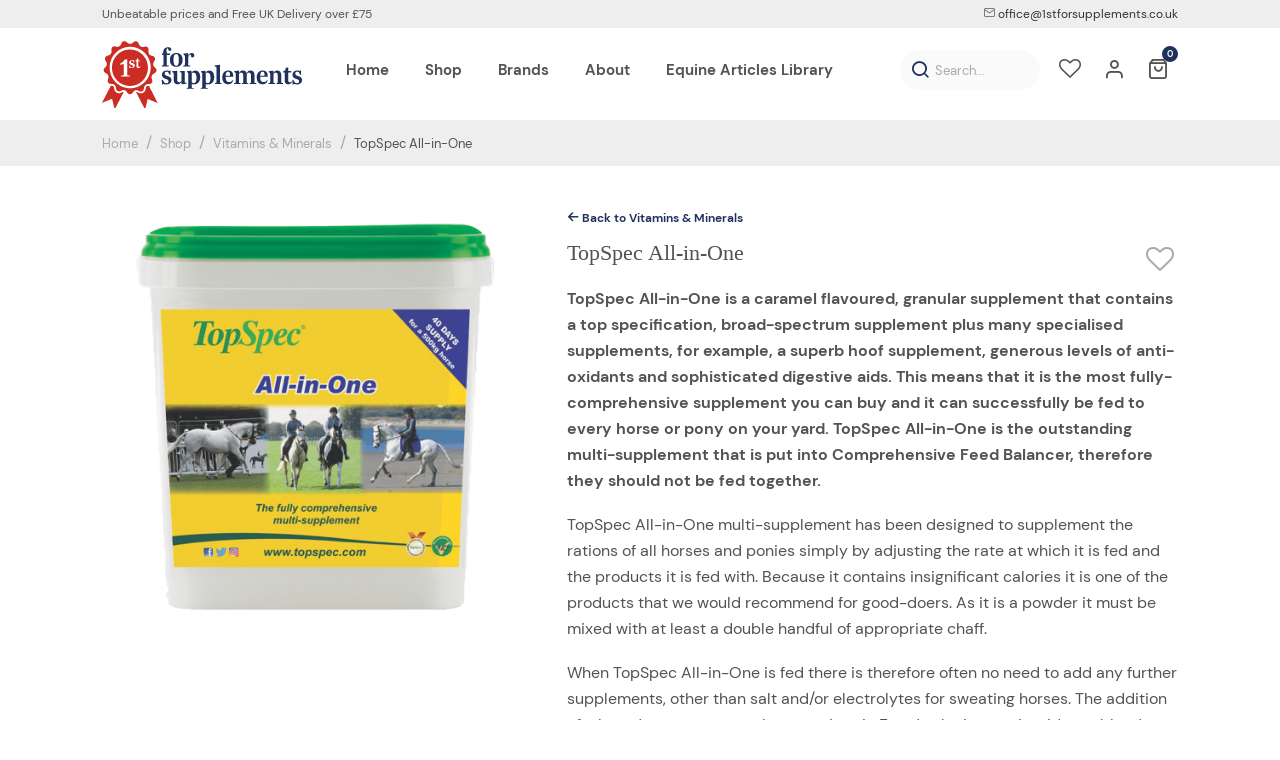

--- FILE ---
content_type: text/html; charset=UTF-8
request_url: https://www.1stforsupplements.co.uk/shop/general-health-vitality/topspec-all-in-one-4kg-9kg-20kg/
body_size: 11503
content:
<!DOCTYPE html>
<html lang="en-GB">
<head>
	<meta charset="UTF-8" />
	<meta http-equiv="X-UA-Compatible" content="IE=edge">
	<meta name="viewport" content="width=device-width, initial-scale=1">

	<title>TopSpec All-in-One Online Shop | 1st for Supplements</title>

	<link rel="apple-touch-icon" sizes="180x180" href="https://www.1stforsupplements.co.uk/img/icon/apple-touch-icon.png">
	<link rel="icon" type="image/png" sizes="32x32" href="https://www.1stforsupplements.co.uk/img/icon/favicon-32x32.png">
	<link rel="icon" type="image/png" sizes="16x16" href="https://www.1stforsupplements.co.uk/img/icon/favicon-16x16.png">
	<link rel="manifest" href="https://www.1stforsupplements.co.uk/img/icon/site.webmanifest">
	<link rel="mask-icon" href="https://www.1stforsupplements.co.uk/img/icon/safari-pinned-tab.svg" color="#5bbad5">
	<meta name="msapplication-TileColor" content="#9f00a7">
	<meta name="theme-color" content="#ffffff">
	<meta name='robots' content='max-image-preview:large' />
<meta name="robots" content="index,follow">
<link rel="canonical" href="https://www.1stforsupplements.co.uk/shop/general-health-vitality/topspec-all-in-one-4kg-9kg-20kg/">
<meta property="og:locale" content="en_GB">
<meta property="og:type" content="article">
<meta property="og:title" content="TopSpec All-in-One Online Shop | 1st for Supplements">
<meta property="og:url" content="https://www.1stforsupplements.co.uk/shop/general-health-vitality/topspec-all-in-one-4kg-9kg-20kg/">
<meta property="og:site_name" name="copyright" content="1st for Supplements">
<meta name="twitter:card" content="summary">
<meta name="twitter:title" content="TopSpec All-in-One Online Shop | 1st for Supplements">
<style id='wp-img-auto-sizes-contain-inline-css' type='text/css'>
img:is([sizes=auto i],[sizes^="auto," i]){contain-intrinsic-size:3000px 1500px}
/*# sourceURL=wp-img-auto-sizes-contain-inline-css */
</style>
<link rel='stylesheet' id='stylesheet-css' href='https://www.1stforsupplements.co.uk/css/styles.css?ver=2.3' type='text/css' media='all' />

<style id='global-styles-inline-css' type='text/css'>
:root{--wp--preset--aspect-ratio--square: 1;--wp--preset--aspect-ratio--4-3: 4/3;--wp--preset--aspect-ratio--3-4: 3/4;--wp--preset--aspect-ratio--3-2: 3/2;--wp--preset--aspect-ratio--2-3: 2/3;--wp--preset--aspect-ratio--16-9: 16/9;--wp--preset--aspect-ratio--9-16: 9/16;--wp--preset--color--black: #000000;--wp--preset--color--cyan-bluish-gray: #abb8c3;--wp--preset--color--white: #ffffff;--wp--preset--color--pale-pink: #f78da7;--wp--preset--color--vivid-red: #cf2e2e;--wp--preset--color--luminous-vivid-orange: #ff6900;--wp--preset--color--luminous-vivid-amber: #fcb900;--wp--preset--color--light-green-cyan: #7bdcb5;--wp--preset--color--vivid-green-cyan: #00d084;--wp--preset--color--pale-cyan-blue: #8ed1fc;--wp--preset--color--vivid-cyan-blue: #0693e3;--wp--preset--color--vivid-purple: #9b51e0;--wp--preset--gradient--vivid-cyan-blue-to-vivid-purple: linear-gradient(135deg,rgb(6,147,227) 0%,rgb(155,81,224) 100%);--wp--preset--gradient--light-green-cyan-to-vivid-green-cyan: linear-gradient(135deg,rgb(122,220,180) 0%,rgb(0,208,130) 100%);--wp--preset--gradient--luminous-vivid-amber-to-luminous-vivid-orange: linear-gradient(135deg,rgb(252,185,0) 0%,rgb(255,105,0) 100%);--wp--preset--gradient--luminous-vivid-orange-to-vivid-red: linear-gradient(135deg,rgb(255,105,0) 0%,rgb(207,46,46) 100%);--wp--preset--gradient--very-light-gray-to-cyan-bluish-gray: linear-gradient(135deg,rgb(238,238,238) 0%,rgb(169,184,195) 100%);--wp--preset--gradient--cool-to-warm-spectrum: linear-gradient(135deg,rgb(74,234,220) 0%,rgb(151,120,209) 20%,rgb(207,42,186) 40%,rgb(238,44,130) 60%,rgb(251,105,98) 80%,rgb(254,248,76) 100%);--wp--preset--gradient--blush-light-purple: linear-gradient(135deg,rgb(255,206,236) 0%,rgb(152,150,240) 100%);--wp--preset--gradient--blush-bordeaux: linear-gradient(135deg,rgb(254,205,165) 0%,rgb(254,45,45) 50%,rgb(107,0,62) 100%);--wp--preset--gradient--luminous-dusk: linear-gradient(135deg,rgb(255,203,112) 0%,rgb(199,81,192) 50%,rgb(65,88,208) 100%);--wp--preset--gradient--pale-ocean: linear-gradient(135deg,rgb(255,245,203) 0%,rgb(182,227,212) 50%,rgb(51,167,181) 100%);--wp--preset--gradient--electric-grass: linear-gradient(135deg,rgb(202,248,128) 0%,rgb(113,206,126) 100%);--wp--preset--gradient--midnight: linear-gradient(135deg,rgb(2,3,129) 0%,rgb(40,116,252) 100%);--wp--preset--font-size--small: 13px;--wp--preset--font-size--medium: 20px;--wp--preset--font-size--large: 36px;--wp--preset--font-size--x-large: 42px;--wp--preset--spacing--20: 0.44rem;--wp--preset--spacing--30: 0.67rem;--wp--preset--spacing--40: 1rem;--wp--preset--spacing--50: 1.5rem;--wp--preset--spacing--60: 2.25rem;--wp--preset--spacing--70: 3.38rem;--wp--preset--spacing--80: 5.06rem;--wp--preset--shadow--natural: 6px 6px 9px rgba(0, 0, 0, 0.2);--wp--preset--shadow--deep: 12px 12px 50px rgba(0, 0, 0, 0.4);--wp--preset--shadow--sharp: 6px 6px 0px rgba(0, 0, 0, 0.2);--wp--preset--shadow--outlined: 6px 6px 0px -3px rgb(255, 255, 255), 6px 6px rgb(0, 0, 0);--wp--preset--shadow--crisp: 6px 6px 0px rgb(0, 0, 0);}:where(.is-layout-flex){gap: 0.5em;}:where(.is-layout-grid){gap: 0.5em;}body .is-layout-flex{display: flex;}.is-layout-flex{flex-wrap: wrap;align-items: center;}.is-layout-flex > :is(*, div){margin: 0;}body .is-layout-grid{display: grid;}.is-layout-grid > :is(*, div){margin: 0;}:where(.wp-block-columns.is-layout-flex){gap: 2em;}:where(.wp-block-columns.is-layout-grid){gap: 2em;}:where(.wp-block-post-template.is-layout-flex){gap: 1.25em;}:where(.wp-block-post-template.is-layout-grid){gap: 1.25em;}.has-black-color{color: var(--wp--preset--color--black) !important;}.has-cyan-bluish-gray-color{color: var(--wp--preset--color--cyan-bluish-gray) !important;}.has-white-color{color: var(--wp--preset--color--white) !important;}.has-pale-pink-color{color: var(--wp--preset--color--pale-pink) !important;}.has-vivid-red-color{color: var(--wp--preset--color--vivid-red) !important;}.has-luminous-vivid-orange-color{color: var(--wp--preset--color--luminous-vivid-orange) !important;}.has-luminous-vivid-amber-color{color: var(--wp--preset--color--luminous-vivid-amber) !important;}.has-light-green-cyan-color{color: var(--wp--preset--color--light-green-cyan) !important;}.has-vivid-green-cyan-color{color: var(--wp--preset--color--vivid-green-cyan) !important;}.has-pale-cyan-blue-color{color: var(--wp--preset--color--pale-cyan-blue) !important;}.has-vivid-cyan-blue-color{color: var(--wp--preset--color--vivid-cyan-blue) !important;}.has-vivid-purple-color{color: var(--wp--preset--color--vivid-purple) !important;}.has-black-background-color{background-color: var(--wp--preset--color--black) !important;}.has-cyan-bluish-gray-background-color{background-color: var(--wp--preset--color--cyan-bluish-gray) !important;}.has-white-background-color{background-color: var(--wp--preset--color--white) !important;}.has-pale-pink-background-color{background-color: var(--wp--preset--color--pale-pink) !important;}.has-vivid-red-background-color{background-color: var(--wp--preset--color--vivid-red) !important;}.has-luminous-vivid-orange-background-color{background-color: var(--wp--preset--color--luminous-vivid-orange) !important;}.has-luminous-vivid-amber-background-color{background-color: var(--wp--preset--color--luminous-vivid-amber) !important;}.has-light-green-cyan-background-color{background-color: var(--wp--preset--color--light-green-cyan) !important;}.has-vivid-green-cyan-background-color{background-color: var(--wp--preset--color--vivid-green-cyan) !important;}.has-pale-cyan-blue-background-color{background-color: var(--wp--preset--color--pale-cyan-blue) !important;}.has-vivid-cyan-blue-background-color{background-color: var(--wp--preset--color--vivid-cyan-blue) !important;}.has-vivid-purple-background-color{background-color: var(--wp--preset--color--vivid-purple) !important;}.has-black-border-color{border-color: var(--wp--preset--color--black) !important;}.has-cyan-bluish-gray-border-color{border-color: var(--wp--preset--color--cyan-bluish-gray) !important;}.has-white-border-color{border-color: var(--wp--preset--color--white) !important;}.has-pale-pink-border-color{border-color: var(--wp--preset--color--pale-pink) !important;}.has-vivid-red-border-color{border-color: var(--wp--preset--color--vivid-red) !important;}.has-luminous-vivid-orange-border-color{border-color: var(--wp--preset--color--luminous-vivid-orange) !important;}.has-luminous-vivid-amber-border-color{border-color: var(--wp--preset--color--luminous-vivid-amber) !important;}.has-light-green-cyan-border-color{border-color: var(--wp--preset--color--light-green-cyan) !important;}.has-vivid-green-cyan-border-color{border-color: var(--wp--preset--color--vivid-green-cyan) !important;}.has-pale-cyan-blue-border-color{border-color: var(--wp--preset--color--pale-cyan-blue) !important;}.has-vivid-cyan-blue-border-color{border-color: var(--wp--preset--color--vivid-cyan-blue) !important;}.has-vivid-purple-border-color{border-color: var(--wp--preset--color--vivid-purple) !important;}.has-vivid-cyan-blue-to-vivid-purple-gradient-background{background: var(--wp--preset--gradient--vivid-cyan-blue-to-vivid-purple) !important;}.has-light-green-cyan-to-vivid-green-cyan-gradient-background{background: var(--wp--preset--gradient--light-green-cyan-to-vivid-green-cyan) !important;}.has-luminous-vivid-amber-to-luminous-vivid-orange-gradient-background{background: var(--wp--preset--gradient--luminous-vivid-amber-to-luminous-vivid-orange) !important;}.has-luminous-vivid-orange-to-vivid-red-gradient-background{background: var(--wp--preset--gradient--luminous-vivid-orange-to-vivid-red) !important;}.has-very-light-gray-to-cyan-bluish-gray-gradient-background{background: var(--wp--preset--gradient--very-light-gray-to-cyan-bluish-gray) !important;}.has-cool-to-warm-spectrum-gradient-background{background: var(--wp--preset--gradient--cool-to-warm-spectrum) !important;}.has-blush-light-purple-gradient-background{background: var(--wp--preset--gradient--blush-light-purple) !important;}.has-blush-bordeaux-gradient-background{background: var(--wp--preset--gradient--blush-bordeaux) !important;}.has-luminous-dusk-gradient-background{background: var(--wp--preset--gradient--luminous-dusk) !important;}.has-pale-ocean-gradient-background{background: var(--wp--preset--gradient--pale-ocean) !important;}.has-electric-grass-gradient-background{background: var(--wp--preset--gradient--electric-grass) !important;}.has-midnight-gradient-background{background: var(--wp--preset--gradient--midnight) !important;}.has-small-font-size{font-size: var(--wp--preset--font-size--small) !important;}.has-medium-font-size{font-size: var(--wp--preset--font-size--medium) !important;}.has-large-font-size{font-size: var(--wp--preset--font-size--large) !important;}.has-x-large-font-size{font-size: var(--wp--preset--font-size--x-large) !important;}
/*# sourceURL=global-styles-inline-css */
</style>
</head>

<body>

	<div class="row hide-sm" id="top">

		<div class="container">

			<div class="col-6">

				<span>Unbeatable prices and Free UK Delivery over £75</span>

			</div>

			<div class="col-6 text-right">
				
				<ul class="list-top text-meta">

					<li>

						<a href="mailto:office@1stforsupplements.co.uk"><i class="icon-mail text-faded"></i> office@1stforsupplements.co.uk</a>

					</li>

				</ul>

			</div>

		</div>

	</div>

	<header id="header">

		<div class="container">

			<a href="https://www.1stforsupplements.co.uk/" title="1st For Supplements" class="header-logo">

				<img src="https://www.1stforsupplements.co.uk/img/logo.svg" alt="Logo" width="320" height="108" />

			</a>

			<div id="nav-header">

				<ul>

					<li>

						<a href="https://www.1stforsupplements.co.uk/wishlist" title="Wishlist">
							
							<i class="icon-heart-o"></i>
							
						</a>

					</li>

					<li>

						<a href="https://www.1stforsupplements.co.uk/account" title="Account">

							<i class="icon-account"></i>

						</a>

					</li>

					<li>

						<a href="https://www.1stforsupplements.co.uk/basket" title="Basket" class="basket-quickview-action">

							<i class="icon-basket"></i>

							<span class="basket-count">0</span>

						</a>

						<div class="basket-quickview-wrap pd-v-sm pd-h-xs">

							<div class="basket-quickview space-1"></div>

							<div class="container">

								<div class="col-6">

									<a href="https://www.1stforsupplements.co.uk/basket" title="Basket" class="btn btn-link btn-block">Basket</a>

								</div>

								<div class="col-6">

									<a href="https://www.1stforsupplements.co.uk/checkout/?step=1&amp;ref=basket" class="btn btn-link btn-primary btn-block">Checkout &rarr;</a>

								</div>

							</div>

						</div>

					</li>

					<li class="show-md nav-header-last">

						<a href="#" title="Menu" class="menu">

							<span></span>

						</a>

					</li>
					
				</ul>
				
			</div>

			<nav id="nav">
			
				<ul>

					<li><a href="https://www.1stforsupplements.co.uk/"><span>Home</span></a></li>
<li><a href="https://www.1stforsupplements.co.uk/shop/"><span>Shop</span></a></li>
<li><a href="https://www.1stforsupplements.co.uk/brands/"><span>Brands</span></a></li>
<li><a href="https://www.1stforsupplements.co.uk/about/"><span>About</span></a></li>
<li><a href="https://www.1stforsupplements.co.uk/news/"><span>Equine Articles Library</span></a></li>

				</ul>

			</nav>

			<div id="header-search">
				
		<form action="https://www.1stforsupplements.co.uk/" method="get" class="form-search">

			<input type="text" value="" class="input" name="s" placeholder="Search..." />

			<button value="submit" role="button">

				<i class="icon-search"></i>

			</button>

		</form> 

			</div>
			
		</div>

	</header>
<div class="row bg-light">

<div class="row">

	<ul class="list-breadcrumbs container">

		<li>

			<a href="https://www.1stforsupplements.co.uk/" title="Home">Home</a>

		</li>
								
		<li>

			<a href="https://www.1stforsupplements.co.uk/shop" title="Shop">Shop</a>

		</li>
				
		<li><a href="https://www.1stforsupplements.co.uk/products/vitamins-minerals/" title="Vitamins &amp; Minerals">Vitamins &amp; Minerals</a></li>
						
		<li>

			<a href="https://www.1stforsupplements.co.uk/shop/general-health-vitality/topspec-all-in-one-4kg-9kg-20kg/" title="TopSpec All-in-One">TopSpec All-in-One</a>

		</li>
		
	</ul>

</div>
</div>

<div itemscope itemtype="http://schema.org/Product">

	<div class="container pd-v-md">
		
		<div class="col-5 col-12-sm space-2-sm text-center">

			<div class="image-carousel space-1">
								
				<div class="carousel-cell">

					<a href="https://www.1stforsupplements.co.uk/uploads/2022/10/TopSpec-All-in-One.png" title="TopSpec All-in-One">

						<img src="https://www.1stforsupplements.co.uk/uploads/2022/10/TopSpec-All-in-One.png" alt="TopSpec All-in-One" class="img-responsive" itemprop="image">

					</a>

				</div>
																							</div>

		</div>
		
		<div class="col-7 col-12-sm">
			
			<p class="space-1"><a href="https://www.1stforsupplements.co.uk/products/vitamins-minerals/" title="Shop" class="text-strong text-meta text-primary"><i class="icon-arrow-left"></i> Back to Vitamins &amp; Minerals</a></p>
									<div class="row title-wrap space-2">

				<h1 class="text-heading h3" itemprop="name">TopSpec All-in-One</h1>

				<form action="https://www.1stforsupplements.co.uk/wishlist" method="POST" class="form-wishlist">

					<input type="hidden" id="nonce" name="nonce" value="eb1e968790" /><input type="hidden" name="_wp_http_referer" value="/shop/general-health-vitality/topspec-all-in-one-4kg-9kg-20kg/" />
					<input type="hidden" name="product" value="784">
					
					<button type="submit"><i class="icon-heart-o"></i></button>
					
				</form>

			</div>

			
			<div class="content space-2">

			<p><strong>TopSpec All-in-One is a caramel flavoured, granular supplement that contains a top specification, broad-spectrum supplement plus many specialised supplements, for example, a superb hoof supplement, generous levels of anti-oxidants and sophisticated digestive aids. This means that it is the most fully-comprehensive supplement you can buy and it can successfully be fed to every horse or pony on your yard. TopSpec All-in-One is the outstanding multi-supplement that is put into Comprehensive Feed Balancer, therefore they should not be fed together.</strong></p>
<p>TopSpec All-in-One multi-supplement has been designed to supplement the rations of all horses and ponies simply by adjusting the rate at which it is fed and the products it is fed with. Because it contains insignificant calories it is one of the products that we would recommend for good-doers. As it is a powder it must be mixed with at least a double handful of appropriate chaff.</p>
<p>When TopSpec All-in-One is fed there is therefore often no need to add any further supplements, other than salt and/or electrolytes for sweating horses. The addition of a broad-spectrum supplement, vitamin E and selenium anti-oxidants, blood tonics, yeast supplements, a hoof supplement, a bone supplement, a metabolic supplement and immune support is an unnecassary expense and in most cases is ineffective and potentially harmful.</p>
<p><!--[endif]--></p>

			</div>
						<form action="https://www.1stforsupplements.co.uk/shop/general-health-vitality/topspec-all-in-one-4kg-9kg-20kg/" method="post" class="form-add-to-basket space-2">

				<input type="hidden" name="product" value="784" />
				
					<div class="space-1">

						<span class="h4 text-strong">
							
							&pound;<span id="product-price" class="total">39.99</span>
							
						</span>

					</div>
					<ul class="row grid-col-3">
					
						<li class="space-0">
														
							<div class="select">
								
								<select class="select-variation" name="variations[]">

									<option disabled selected>Size</option>
									
									<option value="0" data-image="" data-stock="10" data-price="39.99">4kg</option>
									
									<option value="1" data-image="" data-stock="10" data-price="65.99">9kg</option>
									
									<option value="2" data-image="" data-stock="2" data-price="109.99">20kg</option>
																		
								</select>

							</div>
							
						</li>
					
					<li class="space-0">

						<div class="select">

							<select name="quantity">
								<option value="1">1</option><option value="2">2</option><option value="3">3</option><option value="4">4</option><option value="5">5</option><option value="6">6</option><option value="7">7</option><option value="8">8</option><option value="9">9</option><option value="10">10</option>
							</select>

						</div>

					</li>

					<li class="space-0">

						<button type="submit" class="btn btn-block btn-primary btn-disabled submit">Select</button>

					</li>

				</ul>

				
			</form>

			<div class="add-to-basket-msg"></div>

		</div>

	</div>

	<div class="container space-4">

		<ul class="tabs-nav">
			
			<li class="tab-active">

				<a href="#features" title="Features" rel="nofollow">Features</a>
		
			</li>
								
			<li>

				<a href="#delivery" title="Delivery" rel="nofollow">Delivery</a>
		
			</li>
		
			<li>

				<a href="#reviews" title="Reviews" rel="nofollow">Reviews</a>
		
			</li>
		
		</ul>
		
		<div class="tabs-stage">
						<div id="features" class="content">

				<p><strong><em>Composition: </em></strong>Cooked maize, Vitamin and Mineral premix, Mannan Oligosaccharides (Saf-Mannan) 10,000mg/kg.</p>
<p><strong><em>Zootechnical additive: </em></strong>Saccharomyces cerevisiae MUCL39885 EU Reg. No: E1710 (Vistacell) to give 375 Billion CFU’s per kg.</p>
<p><strong><em>Analytical constituents: </em></strong>Calcium 18%, Phosphorus 6%, Magnesium 1.5%, Sodium 4%, Methionine 0.75%, Lysine 0.75%.</p>

			</div>
						
			<div id="delivery" class="content">

				<p>We aim to dispatch all goods within 1-2 working days of receiving your order, all orders will be sent to the address provided using Royal Mail 48.</p>
<p><strong>UK Deliveries</strong></p>
<p>&nbsp;</p>
<p>&nbsp;</p>
<p><strong>Returns</strong><br />
We hope you will be pleased with your order, but if you are not we are happy to refund or exchange items. All we ask is that you return them in original packaging and unopened/unused with all original labels. Please return within 14 days, if you would like to discuss your order further please email or telephone us quoting your order number.</p>
<p>&nbsp;</p>

			</div>

			<div id="reviews" class="content">

				<div class="row space-1">

					<h4>Product Reviews</h4>

					<div class="text-faded"><div itemprop="aggregateRating" itemscope itemtype="http://schema.org/AggregateRating">Rated <span itemprop="ratingValue">0</span>/5 based on <span itemprop="reviewCount">0</span> reviews</div></div>

				</div>

				<div class="row space-2">
					
					<div class="alert alert-warning">No reviews</div>

					<div class="row pd-v-sm">

						<hr>

					</div>
					
				</div>

				<div class="row">

					<h5 class="space-1">Add a review</h5>

	<form class="form-review" action="/">

		<div class="row space-1 space-2-sm">

			<div class="col-6 col-12-sm space-2-sm">

				<label for="review-name">Your Name</label>

				<input type="text" name="name" id="review-name" class="input" placeholder="Name" value="" required />

			</div>

			<div class="col-6 col-12-sm space-2-sm">

				<label for="review-email">Your Email</label>

				<input type="text" name="email" id="review-email" class="input" placeholder="Email" required />

			</div>

		</div>

		<div class="row space-1">

			<label>Your Rating</label>

			<div class="rating">

				<input id="rating-5" type="radio" name="rating" value="5"/><label for="rating-5"><i class="icon-star-full"></i></label>
				
				<input id="rating-4" type="radio" name="rating" value="4" checked /><label for="rating-4"><i class="icon-star-full"></i></label>
				
				<input id="rating-3" type="radio" name="rating" value="3"/><label for="rating-3"><i class="icon-star-full"></i></label>
				
				<input id="rating-2" type="radio" name="rating" value="2"/><label for="rating-2"><i class="icon-star-full"></i></label>
				
				<input id="rating-1" type="radio" name="rating" value="1"/><label for="rating-1"><i class="icon-star-full"></i></label>
			
			</div>

		</div>

		<div class="row space-1 space-2-sm">

			<label for="review-review">Your Review</label>

			<textarea name="review" class="input" id="review-review" placeholder="Review" required></textarea>

		</div>

		<div class="row space-1 space-2-sm">
			<input type="hidden" id="nonce" name="nonce" value="eb1e968790" /><input type="hidden" name="_wp_http_referer" value="/shop/general-health-vitality/topspec-all-in-one-4kg-9kg-20kg/" />
			<input type="hidden" name="product" value="784">

			<button type="submit" class="btn btn-primary">Submit Review</button>

		</div>

	</form>

	<div class="row form-review-msg hide alert"></div>
				</div>

			</div>

		</div>

	</div>

</div>

<div class="bg-style pd-v-md text-center-sm space-4">
	
	<div class="container container-thin text-center space-4">
		
		<a href="https://www.1stforsupplements.co.uk/products/vitamins-minerals/" title="Shop" class="btn btn-link">You may also like</a>

	</div>

	<ul class="container grid-col-3 text-center">
	
		<li class="space-2">

			
<a href="https://www.1stforsupplements.co.uk/shop/performance-electrolytes/equiform-excel-on-form-5ltr/" title="Equiform Excel On Form &#8211; 5ltr" class="product text-black row space-1">

	<div class="product-image space-1">

		<img src="https://www.1stforsupplements.co.uk/uploads/2025/05/Excel-On-Form-Mock-Up-copy-scaled-e1634291176560.webp" width="420" height="280" title="Excel-On-Form-Mock-Up-copy-scaled-e1634291176560" class="img-responsive space-1">
			</div>
	<div style="min-height:60px;">

		<h3 class="h4 text-heading space-1">Equiform Excel On Form &#8211; 5ltr</h3>

	</div>
	
	<span class="text-faded text-bold">&pound;45.00</span>
	
</a>

<form action="https://www.1stforsupplements.co.uk/shop/performance-electrolytes/equiform-excel-on-form-5ltr/" method="post" class="form-add-to-basket space-2">

	<input type="hidden" name="product" value="4378">

	<input type="hidden" name="quantity" value="1">
	
	<input type="hidden" name="baseprice" value="45.00" />
	
	<button type="submit" class="btn btn-block btn-primary submit">Add <span class="hide-xs">To Basket</span> &nbsp;<i class="icon-basket"></i></button>
		
</form>

<div class="add-to-basket-msg"></div>
		</li>
	
		<li class="space-2">

			
<a href="https://www.1stforsupplements.co.uk/shop/muscles-conditioning/naf-vitamin-e-selenium-plus/" title="NAF Vitamin E &#038; Selenium Plus" class="product text-black row space-1">

	<div class="product-image space-1">

		<img src="https://www.1stforsupplements.co.uk/uploads/2022/10/NAF-33-1200x1200.png" width="420" height="280" title="NAF-33" class="img-responsive space-1">
			</div>
	<div style="min-height:60px;">

		<h3 class="h4 text-heading space-1">NAF Vitamin E &#038; Selenium Plus</h3>

	</div>
	
	<span class="text-faded text-bold">From &pound;24.99</span>
	
</a>

<form action="https://www.1stforsupplements.co.uk/shop/muscles-conditioning/naf-vitamin-e-selenium-plus/" method="post" class="form-add-to-basket space-2">

	<input type="hidden" name="product" value="1495">

	<input type="hidden" name="quantity" value="1">
	
		<ul class="row grid-col-2">
		
			<li>
								
				<div class="select">
					
					<select class="select-variation" name="variations[]">

						<option disabled selected>Size</option>
						
						<option value="0" data-image="vitamin-e-selenium-plus-1kg" data-stock="10" data-price="24.99">1kg £24.99</option>
						
						<option value="1" data-image="vitamin-e-selenium-plus-2-5kg" data-stock="10" data-price="50.00">2.5kg £50.00</option>
						
						<option value="2" data-image="vitamin-e-selenium-plus-10kg" data-stock="10" data-price="181.99">10kg £181.99</option>
												
					</select>

				</div>
				
			</li>
		
		<li>

			<button type="submit" class="btn btn-block btn-primary btn-disabled submit">Select</button>

		</li>

	</ul>
	
</form>

<div class="add-to-basket-msg"></div>
		</li>
	
		<li class="space-2">

			
<a href="https://www.1stforsupplements.co.uk/shop/general-health-vitality/lincoln-seaweed-powder-1-5kg/" title="Lincoln Seaweed Powder &#8211; 1.5kg" class="product text-black row space-1">

	<div class="product-image space-1">

		<img src="https://www.1stforsupplements.co.uk/uploads/2023/02/4462-Lincoln-Seaweed-Powder-1.5kg-01.jpg" width="420" height="280" title="4462-Lincoln-Seaweed-Powder-1.5kg-01" class="img-responsive space-1">
			</div>
	<div style="min-height:60px;">

		<h3 class="h4 text-heading space-1">Lincoln Seaweed Powder &#8211; 1.5kg</h3>

	</div>
	
	<span class="text-faded text-bold">&pound;18.99</span>
	
</a>

<form action="https://www.1stforsupplements.co.uk/shop/general-health-vitality/lincoln-seaweed-powder-1-5kg/" method="post" class="form-add-to-basket space-2">

	<input type="hidden" name="product" value="3381">

	<input type="hidden" name="quantity" value="1">
	
	<input type="hidden" name="baseprice" value="18.99" />
	
	<button type="submit" class="btn btn-block btn-primary submit">Add <span class="hide-xs">To Basket</span> &nbsp;<i class="icon-basket"></i></button>
		
</form>

<div class="add-to-basket-msg"></div>
		</li>
	
	</ul>

</div>

	<div class="row space-3 space-2-sm"></div>

	<div class="container text-center">

		<hr>

		<div class="hr-title">

			<h5 class="text-spaced text-uppercase">Our Brands</h5>

		</div>

	</div>

	<div class="container">

		<div class="brands-carousel">
			
			<div class="carousel-cell">

				<a href="https://www.1stforsupplements.co.uk/brand/wahl/">

					<img src="https://www.1stforsupplements.co.uk/uploads/2024/03/WAH.jpg" alt="WAH" class="img-responsive">

				</a>

			</div>
			
			<div class="carousel-cell">

				<a href="https://www.1stforsupplements.co.uk/brand/lister/">

					<img src="https://www.1stforsupplements.co.uk/uploads/2024/03/LIS-e1711308800552.jpg" alt="LIS" class="img-responsive">

				</a>

			</div>
			
			<div class="carousel-cell">

				<a href="https://www.1stforsupplements.co.uk/brand/stubbs/">

					<img src="https://www.1stforsupplements.co.uk/uploads/2024/03/STU.jpg" alt="STU" class="img-responsive">

				</a>

			</div>
			
			<div class="carousel-cell">

				<a href="https://www.1stforsupplements.co.uk/brand/barrier/">

					<img src="https://www.1stforsupplements.co.uk/uploads/2023/04/logo.png" alt="logo" class="img-responsive">

				</a>

			</div>
			
			<div class="carousel-cell">

				<a href="https://www.1stforsupplements.co.uk/brand/animology/">

					<img src="https://www.1stforsupplements.co.uk/uploads/2023/03/ANLO.jpg" alt="ANLO" class="img-responsive">

				</a>

			</div>
			
			<div class="carousel-cell">

				<a href="https://www.1stforsupplements.co.uk/brand/battles/">

					<img src="https://www.1stforsupplements.co.uk/uploads/2023/03/BAT.jpg" alt="BAT" class="img-responsive">

				</a>

			</div>
			
			<div class="carousel-cell">

				<a href="https://www.1stforsupplements.co.uk/brand/equine-products-uk/">

					<img src="https://www.1stforsupplements.co.uk/uploads/2023/03/EQPUK.jpg" alt="EQPUK" class="img-responsive">

				</a>

			</div>
			
			<div class="carousel-cell">

				<a href="https://www.1stforsupplements.co.uk/brand/benji-flo-by-hy-equestrian/">

					<img src="https://www.1stforsupplements.co.uk/uploads/2023/02/Benji__Flo_-_Light.h44a2ASV6D.jpg" alt="Benji_&_Flo_-_Light.h44a2ASV6D" class="img-responsive">

				</a>

			</div>
			
			<div class="carousel-cell">

				<a href="https://www.1stforsupplements.co.uk/brand/cowboy-magic/">

					<img src="https://www.1stforsupplements.co.uk/uploads/2023/02/logo.jpg" alt="logo" class="img-responsive">

				</a>

			</div>
			
			<div class="carousel-cell">

				<a href="https://www.1stforsupplements.co.uk/brand/dermoline/">

					<img src="https://www.1stforsupplements.co.uk/uploads/2023/02/DER.jpg" alt="DER" class="img-responsive">

				</a>

			</div>
			
			<div class="carousel-cell">

				<a href="https://www.1stforsupplements.co.uk/brand/equiform-nutrition/">

					<img src="https://www.1stforsupplements.co.uk/uploads/2022/10/equiform.jpg" alt="equiform" class="img-responsive">

				</a>

			</div>
			
			<div class="carousel-cell">

				<a href="https://www.1stforsupplements.co.uk/brand/bizzy-horse/">

					<img src="https://www.1stforsupplements.co.uk/uploads/2023/02/BIZB.jpg" alt="BIZB" class="img-responsive">

				</a>

			</div>
			
			<div class="carousel-cell">

				<a href="https://www.1stforsupplements.co.uk/brand/feedmark/">

					<img src="https://www.1stforsupplements.co.uk/uploads/2022/12/feedmark_logo.png" alt="feedmark_logo" class="img-responsive">

				</a>

			</div>
			
			<div class="carousel-cell">

				<a href="https://www.1stforsupplements.co.uk/brand/dodson-horrell/">

					<img src="https://www.1stforsupplements.co.uk/uploads/2022/10/DodsonHorrellLogo.jpg" alt="Print" class="img-responsive">

				</a>

			</div>
			
			<div class="carousel-cell">

				<a href="https://www.1stforsupplements.co.uk/brand/effax/">

					<img src="https://www.1stforsupplements.co.uk/uploads/2023/02/effax-Gold.jpg" alt="effax-Gold" class="img-responsive">

				</a>

			</div>
			
			<div class="carousel-cell">

				<a href="https://www.1stforsupplements.co.uk/brand/effol/">

					<img src="https://www.1stforsupplements.co.uk/uploads/2023/02/Effol_Logo.png" alt="Effol_Logo" class="img-responsive">

				</a>

			</div>
			
			<div class="carousel-cell">

				<a href="https://www.1stforsupplements.co.uk/brand/horslyx/">

					<img src="https://www.1stforsupplements.co.uk/uploads/2022/12/HORSLYX_LOGO_2015_BOX_RGB.png" alt="HORSLYX_LOGO_2015_BOX_RGB" class="img-responsive">

				</a>

			</div>
			
			<div class="carousel-cell">

				<a href="https://www.1stforsupplements.co.uk/brand/absorbine/">

					<img src="https://www.1stforsupplements.co.uk/uploads/2023/02/absorbine-logo-2021.jpg" alt="absorbine-logo-2021" class="img-responsive">

				</a>

			</div>
			
			<div class="carousel-cell">

				<a href="https://www.1stforsupplements.co.uk/brand/lincoln/">

					<img src="https://www.1stforsupplements.co.uk/uploads/2022/12/c9e5856-lincoln.png" alt="c9e5856-lincoln" class="img-responsive">

				</a>

			</div>
			
			<div class="carousel-cell">

				<a href="https://www.1stforsupplements.co.uk/brand/battersea/">

					<img src="https://www.1stforsupplements.co.uk/uploads/2023/02/BSE.png" alt="BSE" class="img-responsive">

				</a>

			</div>
			
			<div class="carousel-cell">

				<a href="https://www.1stforsupplements.co.uk/brand/blue-chip/">

					<img src="https://www.1stforsupplements.co.uk/uploads/2022/12/download.png" alt="download" class="img-responsive">

				</a>

			</div>
			
			<div class="carousel-cell">

				<a href="https://www.1stforsupplements.co.uk/brand/ecohoof/">

					<img src="https://www.1stforsupplements.co.uk/uploads/2023/02/ECO.jpg" alt="ECO" class="img-responsive">

				</a>

			</div>
			
			<div class="carousel-cell">

				<a href="https://www.1stforsupplements.co.uk/brand/clop/">

					<img src="https://www.1stforsupplements.co.uk/uploads/2022/12/CLOP.jpg" alt="CLOP" class="img-responsive">

				</a>

			</div>
			
			<div class="carousel-cell">

				<a href="https://www.1stforsupplements.co.uk/brand/aintree/">

					<img src="https://www.1stforsupplements.co.uk/uploads/2022/12/2022-12-06-2.jpg" alt="2022-12-06 (2)" class="img-responsive">

				</a>

			</div>
			
			<div class="carousel-cell">

				<a href="https://www.1stforsupplements.co.uk/brand/equi-ping/">

					<img src="https://www.1stforsupplements.co.uk/uploads/2023/02/EQPI.jpg" alt="EQPI" class="img-responsive">

				</a>

			</div>
			
			<div class="carousel-cell">

				<a href="https://www.1stforsupplements.co.uk/brand/the-equine-edge/">

					<img src="https://www.1stforsupplements.co.uk/uploads/2022/10/the-equine-edge.jpg" alt="the-equine-edge" class="img-responsive">

				</a>

			</div>
			
			<div class="carousel-cell">

				<a href="https://www.1stforsupplements.co.uk/brand/datatag/">

					<img src="https://www.1stforsupplements.co.uk/uploads/2023/02/download.png" alt="download" class="img-responsive">

				</a>

			</div>
			
			<div class="carousel-cell">

				<a href="https://www.1stforsupplements.co.uk/brand/bettalife/">

					<img src="https://www.1stforsupplements.co.uk/uploads/2022/10/bettalife.png" alt="bettalife" class="img-responsive">

				</a>

			</div>
			
			<div class="carousel-cell">

				<a href="https://www.1stforsupplements.co.uk/brand/flexalan/">

					<img src="https://www.1stforsupplements.co.uk/uploads/2023/02/FLE.jpg" alt="FLE" class="img-responsive">

				</a>

			</div>
			
			<div class="carousel-cell">

				<a href="https://www.1stforsupplements.co.uk/brand/topspec/">

					<img src="https://www.1stforsupplements.co.uk/uploads/2022/11/download-3.png" alt="download (3)" class="img-responsive">

				</a>

			</div>
			
			<div class="carousel-cell">

				<a href="https://www.1stforsupplements.co.uk/brand/naf/">

					<img src="https://www.1stforsupplements.co.uk/uploads/2022/11/download-2.png" alt="download" class="img-responsive">

				</a>

			</div>
			
			<div class="carousel-cell">

				<a href="https://www.1stforsupplements.co.uk/brand/equine-america/">

					<img src="https://www.1stforsupplements.co.uk/uploads/2022/10/Equine-America.png" alt="Equine-America" class="img-responsive">

				</a>

			</div>
			
			<div class="carousel-cell">

				<a href="https://www.1stforsupplements.co.uk/brand/vetspec/">

					<img src="https://www.1stforsupplements.co.uk/uploads/2022/11/download-5.png" alt="download (5)" class="img-responsive">

				</a>

			</div>
			
			<div class="carousel-cell">

				<a href="https://www.1stforsupplements.co.uk/brand/global-herbs/">

					<img src="https://www.1stforsupplements.co.uk/uploads/2022/10/logo.png" alt="logo" class="img-responsive">

				</a>

			</div>
			
			<div class="carousel-cell">

				<a href="https://www.1stforsupplements.co.uk/brand/premier-performance-cz/">

					<img src="https://www.1stforsupplements.co.uk/uploads/2022/11/premier.png" alt="premier" class="img-responsive">

				</a>

			</div>
			
			<div class="carousel-cell">

				<a href="https://www.1stforsupplements.co.uk/brand/hilton-herbs/">

					<img src="https://www.1stforsupplements.co.uk/uploads/2022/11/download-1.png" alt="download (1)" class="img-responsive">

				</a>

			</div>
			
			<div class="carousel-cell">

				<a href="https://www.1stforsupplements.co.uk/brand/protexin/">

					<img src="https://www.1stforsupplements.co.uk/uploads/2022/11/protexin.png" alt="protexin" class="img-responsive">

				</a>

			</div>
			
			<div class="carousel-cell">

				<a href="https://www.1stforsupplements.co.uk/brand/red-horse-products/">

					<img src="https://www.1stforsupplements.co.uk/uploads/2022/11/download-6.png" alt="download (6)" class="img-responsive">

				</a>

			</div>
			
			<div class="carousel-cell">

				<a href="https://www.1stforsupplements.co.uk/brand/supreme-products/">

					<img src="https://www.1stforsupplements.co.uk/uploads/2022/11/supreme.png" alt="supreme" class="img-responsive">

				</a>

			</div>
			
			<div class="carousel-cell">

				<a href="https://www.1stforsupplements.co.uk/brand/science-supplements/">

					<img src="https://www.1stforsupplements.co.uk/uploads/2025/04/images-1-1.png" alt="images (1)" class="img-responsive">

				</a>

			</div>
					</div>

	</div>
	<div class="container space-4 space-2-sm"><hr></div>
	
	<div class="container container-narrow text-center pd-v-md">

		<span class="h5 text-faded text-heading text-instagram">instagram</span>

		<a href="https://www.instagram.com/1stforsupplementsuk/" class="h4 text-black text-spaced text-uppercase">@1stforsupplementsuk</a>

	</div>

	<div class="row pd-h-md">

		<div class="gallery-carousel">
			
			<div class="carousel-cell">

				<a href="https://www.1stforsupplements.co.uk/uploads/2023/05/20181225122451_IMG_4988-2000x1500.jpg">

					<img src="https://www.1stforsupplements.co.uk/uploads/2023/05/20181225122451_IMG_4988-420x420.jpg" alt="20181225122451_IMG_4988" class="img-responsive">

				</a>

			</div>
			
			<div class="carousel-cell">

				<a href="https://www.1stforsupplements.co.uk/uploads/2022/10/insta-2.jpg">

					<img src="https://www.1stforsupplements.co.uk/uploads/2022/10/insta-2-420x420.jpg" alt="insta-2" class="img-responsive">

				</a>

			</div>
			
			<div class="carousel-cell">

				<a href="https://www.1stforsupplements.co.uk/uploads/2023/03/naf-metazone-new-era-1080x1080px-23-1.gif">

					<img src="https://www.1stforsupplements.co.uk/uploads/2023/03/naf-metazone-new-era-1080x1080px-23-1-420x420.gif" alt="naf-metazone-new-era-1080x1080px-23-1" class="img-responsive">

				</a>

			</div>
			
			<div class="carousel-cell">

				<a href="https://www.1stforsupplements.co.uk/uploads/2022/10/Restore-Jan.png">

					<img src="https://www.1stforsupplements.co.uk/uploads/2022/10/Restore-Jan-420x420.png" alt="Restore Jan" class="img-responsive">

				</a>

			</div>
			
			<div class="carousel-cell">

				<a href="https://www.1stforsupplements.co.uk/uploads/2022/11/Cheers.png">

					<img src="https://www.1stforsupplements.co.uk/uploads/2022/11/Cheers-420x420.png" alt="Cheers" class="img-responsive">

				</a>

			</div>
			
			<div class="carousel-cell">

				<a href="https://www.1stforsupplements.co.uk/uploads/2022/12/NAF-care-range-social-post-22-3.jpg">

					<img src="https://www.1stforsupplements.co.uk/uploads/2022/12/NAF-care-range-social-post-22-3-420x420.jpg" alt="NAF-care-range-social post-22-3" class="img-responsive">

				</a>

			</div>
			
			<div class="carousel-cell">

				<a href="https://www.1stforsupplements.co.uk/uploads/2022/11/FirmUp-Jan.png">

					<img src="https://www.1stforsupplements.co.uk/uploads/2022/11/FirmUp-Jan-420x420.png" alt="FirmUp Jan" class="img-responsive">

				</a>

			</div>
			
			<div class="carousel-cell">

				<a href="https://www.1stforsupplements.co.uk/uploads/2022/12/naf-respirator-timetoboost-1080x1080px-22.jpg">

					<img src="https://www.1stforsupplements.co.uk/uploads/2022/12/naf-respirator-timetoboost-1080x1080px-22-420x420.jpg" alt="naf-respirator-timetoboost-1080x1080px-22" class="img-responsive">

				</a>

			</div>
			
			<div class="carousel-cell">

				<a href="https://www.1stforsupplements.co.uk/uploads/2023/06/NAF-oestress-blog-image.jpg">

					<img src="https://www.1stforsupplements.co.uk/uploads/2023/06/NAF-oestress-blog-image-420x420.jpg" alt="NAF-oestress-blog-image" class="img-responsive">

				</a>

			</div>
						
			<div class="carousel-cell">

				<a href="https://www.1stforsupplements.co.uk/uploads/2023/05/20181225122451_IMG_4988-2000x1500.jpg">

					<img src="https://www.1stforsupplements.co.uk/uploads/2023/05/20181225122451_IMG_4988-420x420.jpg" alt="20181225122451_IMG_4988" class="img-responsive">

				</a>

			</div>
			
			<div class="carousel-cell">

				<a href="https://www.1stforsupplements.co.uk/uploads/2022/10/insta-2.jpg">

					<img src="https://www.1stforsupplements.co.uk/uploads/2022/10/insta-2-420x420.jpg" alt="insta-2" class="img-responsive">

				</a>

			</div>
			
			<div class="carousel-cell">

				<a href="https://www.1stforsupplements.co.uk/uploads/2023/03/naf-metazone-new-era-1080x1080px-23-1.gif">

					<img src="https://www.1stforsupplements.co.uk/uploads/2023/03/naf-metazone-new-era-1080x1080px-23-1-420x420.gif" alt="naf-metazone-new-era-1080x1080px-23-1" class="img-responsive">

				</a>

			</div>
			
			<div class="carousel-cell">

				<a href="https://www.1stforsupplements.co.uk/uploads/2022/10/Restore-Jan.png">

					<img src="https://www.1stforsupplements.co.uk/uploads/2022/10/Restore-Jan-420x420.png" alt="Restore Jan" class="img-responsive">

				</a>

			</div>
			
			<div class="carousel-cell">

				<a href="https://www.1stforsupplements.co.uk/uploads/2022/11/Cheers.png">

					<img src="https://www.1stforsupplements.co.uk/uploads/2022/11/Cheers-420x420.png" alt="Cheers" class="img-responsive">

				</a>

			</div>
			
			<div class="carousel-cell">

				<a href="https://www.1stforsupplements.co.uk/uploads/2022/12/NAF-care-range-social-post-22-3.jpg">

					<img src="https://www.1stforsupplements.co.uk/uploads/2022/12/NAF-care-range-social-post-22-3-420x420.jpg" alt="NAF-care-range-social post-22-3" class="img-responsive">

				</a>

			</div>
			
			<div class="carousel-cell">

				<a href="https://www.1stforsupplements.co.uk/uploads/2022/11/FirmUp-Jan.png">

					<img src="https://www.1stforsupplements.co.uk/uploads/2022/11/FirmUp-Jan-420x420.png" alt="FirmUp Jan" class="img-responsive">

				</a>

			</div>
			
			<div class="carousel-cell">

				<a href="https://www.1stforsupplements.co.uk/uploads/2022/12/naf-respirator-timetoboost-1080x1080px-22.jpg">

					<img src="https://www.1stforsupplements.co.uk/uploads/2022/12/naf-respirator-timetoboost-1080x1080px-22-420x420.jpg" alt="naf-respirator-timetoboost-1080x1080px-22" class="img-responsive">

				</a>

			</div>
			
			<div class="carousel-cell">

				<a href="https://www.1stforsupplements.co.uk/uploads/2023/06/NAF-oestress-blog-image.jpg">

					<img src="https://www.1stforsupplements.co.uk/uploads/2023/06/NAF-oestress-blog-image-420x420.jpg" alt="NAF-oestress-blog-image" class="img-responsive">

				</a>

			</div>
					</div>

	</div>
	
	<div class="row pd-v-xl bg-logo">

		<div class="container space-5">

			<div class="col-3 col-12-sm space-3-sm">

				<h4 class="space-2 space-1-sm text-heading">1st for Supplements</h4>
	
				<ul class="list-footer">

					<li><a href="https://www.1stforsupplements.co.uk/shop/"><span>Shop</span></a></li>
<li><a href="https://www.1stforsupplements.co.uk/about/"><span>About</span></a></li>
<li><a href="https://www.1stforsupplements.co.uk/brands/"><span>Brands</span></a></li>
<li><a href="https://www.1stforsupplements.co.uk/contact/"><span>Contact</span></a></li>

				</ul>

			</div>

			<div class="col-3 col-12-sm space-3-sm">

				<h4 class="space-2 space-1-sm text-heading">information</h4>
	
				<ul class="list-footer">

					<li><a href="https://www.1stforsupplements.co.uk/delivery/"><span>Delivery</span></a></li>
<li><a href="https://www.1stforsupplements.co.uk/privacy/"><span>Privacy</span></a></li>

				</ul>

			</div>

			<div class="col-3 col-12-sm space-3-sm">

				<h4 class="space-2 space-1-sm text-heading">follow</h4>
	
				<ul class="list-footer">
					
					<li><a href="https://www.facebook.com/1stforsupplementsuk/" title="Facebook" target="_blank">Facebook</a></li>
															
					<li><a href="https://www.instagram.com/1stforsupplementsuk/" title="Instagram" target="_blank">Instagram</a></li>
															
				</ul>

			</div>

			<div class="col-3 col-12-sm text-center">

				<h3 class="h4 text-heading space-2">subscribe today</h3>

				<div class="row">			
				<form action="#" class="form-newsletter" method="post">

					<input type="hidden" id="nonce" name="nonce" value="eb1e968790" /><input type="hidden" name="_wp_http_referer" value="/shop/general-health-vitality/topspec-all-in-one-4kg-9kg-20kg/" />					
					<input type="email" class="input" name="email" placeholder="Your Email Address" required>

					<button type="submit"><i class="icon-send"></i></button>

				</form>

				<div class="form-msg hide alert row"></div>
</div>


			</div>

		</div>

		<div class="container space-4">

			<div class="col-4 col-12-sm text-center-sm pd-v-sm">
				
				<p class="text-meta">&copy; 2026 1st for Supplements. All rights reserved.</p>

			</div>

			<div class="col-4 col-12-sm text-center">

				<ul class="list-cards">
									
					<li>

						<img src="https://www.1stforsupplements.co.uk/uploads/2022/02/mastercard-logo.svg" alt="mastercard-logo" width="30" height="52">

					</li>
									
					<li>

						<img src="https://www.1stforsupplements.co.uk/uploads/2022/02/visa-logo.svg" alt="visa-logo" width="30" height="52">

					</li>
									
					<li>

						<img src="https://www.1stforsupplements.co.uk/uploads/2022/02/amex-logo.svg" alt="amex-logo" width="30" height="52">

					</li>
				
				</ul>
			</div>

			<div class="col-4 col-12-sm text-right text-center-sm pd-v-sm">
				
				<p class="text-meta"><span class="text-faded">website by</span> <a href="https://www.yello.uk/" title="Yello Media" target="_blank" rel="noopener" class="text-black">yello</a></p>

			</div>

		</div>

	</div>

<script async src="https://www.googletagmanager.com/gtag/js?id=G-2LZMPM15J2"></script>
<script>
  window.dataLayer = window.dataLayer || [];
  function gtag(){dataLayer.push(arguments);}
  gtag('js', new Date());

  gtag('config', 'G-2LZMPM15J2');
</script>
<script type="speculationrules">
{"prefetch":[{"source":"document","where":{"and":[{"href_matches":"/*"},{"not":{"href_matches":["/wp-*.php","/wp-admin/*","/uploads/*","/wp-content/*","/plugins/*","/*","/*\\?(.+)"]}},{"not":{"selector_matches":"a[rel~=\"nofollow\"]"}},{"not":{"selector_matches":".no-prefetch, .no-prefetch a"}}]},"eagerness":"conservative"}]}
</script>
<script type="text/javascript" src="https://www.1stforsupplements.co.uk/js/vendor/jquery.js?ver=3.3.1" id="scripts-js"></script>
<script type="text/javascript" src="https://www.1stforsupplements.co.uk/js/vendor/plugins.js?ver=2.1" id="plugins-js"></script>
<script type="text/javascript" src="https://www.1stforsupplements.co.uk/js/scripts.js?ver=2.3" id="custom-scripts-js"></script>

</body>

</html>
<!-- Dynamic page generated in 0.418 seconds. -->
<!-- Cached page generated by WP-Super-Cache on 2026-01-20 12:36:23 -->

<!-- super cache -->

--- FILE ---
content_type: text/css
request_url: https://www.1stforsupplements.co.uk/css/styles.css?ver=2.3
body_size: 17264
content:
html{box-sizing:border-box}*,*::after,*::before{box-sizing:inherit}@font-face{font-family:'DM Sans';src:url("../fonts/dm-sans/dm-sans-regular.woff2") format("woff2"),url("../fonts/dm-sans/dm-sans-regular.woff") format("woff");font-weight:400;font-style:normal;font-display:swap}@font-face{font-family:'DM Sans';src:url("../fonts/dm-sans/dm-sans-italic.woff2") format("woff2"),url("../fonts/dm-sans/dm-sans-italic.woff") format("woff");font-weight:400;font-style:italic;font-display:swap}@font-face{font-family:'DM Sans';src:url("../fonts/dm-sans/dm-sans-medium.woff2") format("woff2"),url("../fonts/dm-sans/dm-sans-medium.woff") format("woff");font-weight:600;font-style:normal;font-display:swap}@font-face{font-family:'DM Sans';src:url("../fonts/dm-sans/dm-sans-medium-italic.woff2") format("woff2"),url("../fonts/dm-sans/dm-sans-medium-italic.woff") format("woff");font-weight:600;font-style:italic;font-display:swap}@font-face{font-family:'DM Sans';src:url("../fonts/dm-sans/dm-sans-bold.woff2") format("woff2"),url("../fonts/dm-sans/dm-sans-bold.woff") format("woff");font-weight:900;font-style:normal;font-display:swap}@font-face{font-family:'DM Sans';src:url("../fonts/dm-sans/dm-sans-bold-italic.woff2") format("woff2"),url("../fonts/dm-sans/dm-sans-bold-italic.woff") format("woff");font-weight:900;font-style:italic;font-display:swap}@font-face{font-family:'DM Serif';src:url("../fonts/dm-serif/dm-serif-regular.woff2") format("woff2"),url("../fonts/dm-serif/dm-serif-regular.woff") format("woff");font-weight:400;font-style:normal;font-display:swap}@font-face{font-family:'DM Serif';src:url("../fonts/dm-serif/dm-serif-italic.woff2") format("woff2"),url("../fonts/dm-serif/dm-serif-italic.woff") format("woff");font-weight:400;font-style:italic;font-display:swap}html,body,div,span,applet,object,iframe,h1,h2,h3,h4,h5,h6,p,blockquote,pre,a,abbr,acronym,address,big,cite,code,del,dfn,em,img,ins,kbd,q,s,samp,small,strike,strong,sub,sup,tt,var,b,u,i,center,dl,dt,dd,ol,ul,li,fieldset,form,label,legend,table,caption,tbody,tfoot,thead,tr,th,td,article,aside,canvas,details,embed,figure,figcaption,footer,header,hgroup,menu,nav,output,ruby,section,summary,time,mark,audio,video{margin:0;padding:0;border:0;font-size:100%;font:inherit;vertical-align:baseline}article,aside,details,figcaption,figure,footer,header,hgroup,menu,nav,section{display:block}section,header,footer,.section,.table{position:relative;display:block}section:after,header:after,footer:after,.section:after,.table:after{clear:both;content:"";display:table}*{-webkit-box-sizing:border-box;-moz-box-sizing:border-box;box-sizing:border-box}html,html a{-webkit-font-smoothing:antialiased;text-shadow:1px 1px 1px rgba(0,0,0,0.004)}html{box-sizing:border-box}body{font:16px/26px "DM Sans", Helvetica, sans-serif;position:relative;color:#535353}@media screen and (max-width: 640px){body{font-size:14px;line-height:20px}}blockquote{position:relative;z-index:2;font-style:italic;font-size:26px;line-height:36px;font-size:1.625rem;line-height:2.25rem;font-weight:bold}@media screen and (max-width: 768px){blockquote{font-size:18px;line-height:28px;font-size:1.125rem;line-height:1.75rem}}@media screen and (max-width: 640px){blockquote{font-size:16px;line-height:26px;font-size:1rem;line-height:1.625rem}}ul{list-style:none}ul li{display:inline-block}em{font-style:italic}a{color:#21315e;transition:color 360ms ease;text-decoration:none}a:hover{color:#21315e}a img{border:none;max-width:100%;height:auto}img{vertical-align:middle}a[x-apple-data-detectors]{color:inherit !important;text-decoration:none !important;font-size:inherit !important;font-family:inherit !important;font-weight:inherit !important;line-height:inherit !important}[role=button],a,area,button,input,label,select,summary,textarea{-ms-touch-action:manipulation;touch-action:manipulation}h1,h2,h3,h4,h5,h6{font-family:"DM Serif", Georgia, serif;font-weight:400}h1,.h1{font-size:42px;line-height:44px;font-size:2.625rem;line-height:2.75rem}@media screen and (max-width: 768px){h1,.h1{font-size:38px;line-height:40px;font-size:2.375rem;line-height:2.5rem}}@media screen and (max-width: 640px){h1,.h1{font-size:28px;line-height:30px;font-size:1.75rem;line-height:1.875rem}}h2,.h2{font-size:36px;line-height:38px;font-size:2.25rem;line-height:2.375rem}@media screen and (max-width: 768px){h2,.h2{font-size:32px;line-height:43px;font-size:2rem;line-height:2.6875rem}}@media screen and (max-width: 640px){h2,.h2{font-size:22px;line-height:24px;font-size:1.375rem;line-height:1.5rem}}h3,.h3{font-size:22px;line-height:22px;font-size:1.375rem;line-height:1.375rem}@media screen and (max-width: 768px){h3,.h3{font-size:22px;line-height:24px;font-size:1.375rem;line-height:1.5rem}}@media screen and (max-width: 640px){h3,.h3{font-size:18px;line-height:20px;font-size:1.125rem;line-height:1.25rem}}h4,.h4{font-size:20px;line-height:22px;font-size:1.25rem;line-height:1.375rem}@media screen and (max-width: 768px){h4,.h4{font-size:18px;line-height:20px;font-size:1.125rem;line-height:1.25rem}}@media screen and (max-width: 640px){h4,.h4{font-size:16px;line-height:18px;font-size:1rem;line-height:1.125rem}}h5,.h5{font-size:16px;line-height:17px;font-size:1rem;line-height:1.0625rem}@media screen and (max-width: 640px){h5,.h5{font-size:13px;line-height:14px;font-size:.8125rem;line-height:.875rem}}b,strong,.text-strong{font-weight:bold}hr{border:0;height:1px;margin:0;background-color:#eee}.container{max-width:1120px;margin-left:auto;margin-right:auto;position:relative;padding-left:22px;padding-right:22px}.container::after{clear:both;content:"";display:table}.container .container{padding-left:0;padding-right:0}.container-wide{padding-left:0;padding-right:0}.form-row,.row{position:relative}.row::after{clear:both;content:"";display:table}.grid-item a{display:block;width:100%;height:100%;position:relative;overflow:hidden}.grid-item a .bg-cover{z-index:0;transition:transform 360ms ease-in-out}.grid-item a .grid-item-content{z-index:2}.grid-item a:hover .bg-cover{transform:scale(1.02)}.grid-flex{display:-ms-grid;display:grid;grid-gap:12px;grid-template-columns:1fr 1fr 1fr 1fr;grid-auto-rows:220px}@media screen and (max-width: 768px){.grid-flex{display:block}}.grid-item-large{-ms-grid-column-span:2;-ms-grid-row-span:2;grid-column:span 2;grid-row:span 2}.grid-item-small{-ms-grid-column-span:1;-ms-grid-row-span:1;grid-column:span 1;grid-row:span 1}.grid-item-wide{-ms-grid-column-span:2;-ms-grid-row-span:1;grid-column:span 2;grid-row:span 1}.grid-item-tall{-ms-grid-column-span:1;-ms-grid-row-span:2;grid-column:span 1;grid-row:span 2}@media screen and (max-width: 1180px){.grid-flex{grid-auto-rows:180px}}@media screen and (max-width: 768px){.grid-item-large,.grid-item-tall,.grid-item-small,.grid-item-wide{display:block;height:420px;grid-column:unset;grid-row:unset;margin-bottom:12px}}@media screen and (max-width: 640px){.grid-item-large,.grid-item-tall,.grid-item-small,.grid-item-wide{display:block;height:320px;grid-column:unset;grid-row:unset;margin-bottom:12px}}div[class^='col-'],div[class*='col-']{position:relative}.container-thin{max-width:820px}.container-narrow{max-width:680px}.container-xnarrow{max-width:480px}[class*="col"]{position:relative;min-height:1px}.col-1{float:left;display:block;margin-right:3.63636%;width:5%}.col-1:last-child{margin-right:0}.col-2{float:left;display:block;margin-right:3.63636%;width:13.63636%}.col-2:last-child{margin-right:0}.col-3{float:left;display:block;margin-right:3.63636%;width:22.27273%}.col-3:last-child{margin-right:0}.col-4{float:left;display:block;margin-right:3.63636%;width:30.90909%}.col-4:last-child{margin-right:0}.col-5{float:left;display:block;margin-right:3.63636%;width:39.54545%}.col-5:last-child{margin-right:0}.col-6{float:left;display:block;margin-right:3.63636%;width:48.18182%}.col-6:last-child{margin-right:0}.col-7{float:left;display:block;margin-right:3.63636%;width:56.81818%}.col-7:last-child{margin-right:0}.col-8{float:left;display:block;margin-right:3.63636%;width:65.45455%}.col-8:last-child{margin-right:0}.col-9{float:left;display:block;margin-right:3.63636%;width:74.09091%}.col-9:last-child{margin-right:0}.col-10{float:left;display:block;margin-right:3.63636%;width:82.72727%}.col-10:last-child{margin-right:0}.col-11{float:left;display:block;margin-right:3.63636%;width:91.36364%}.col-11:last-child{margin-right:0}.col-12{float:left;display:block;margin-right:3.63636%;width:100%}.col-12:last-child{margin-right:0}.shift-col-1{margin-left:8.63636%}.shift-col-2{margin-left:17.27273%}.shift-col-3{margin-left:25.90909%}.shift-col-4{margin-left:34.54545%}.shift-col-5{margin-left:43.18182%}.shift-col-6{margin-left:51.81818%}.shift-col-7{margin-left:60.45455%}.shift-col-8{margin-left:69.09091%}@media screen and (max-width: 1180px){.col-3-md{float:left;display:block;margin-right:3.63636%;width:22.27273%}.col-3-md:last-child{margin-right:0}.col-4-md{float:left;display:block;margin-right:3.63636%;width:30.90909%}.col-4-md:last-child{margin-right:0}.col-5-md{float:left;display:block;margin-right:3.63636%;width:39.54545%}.col-5-md:last-child{margin-right:0}.col-6-md{float:left;display:block;margin-right:3.63636%;width:48.18182%}.col-6-md:last-child{margin-right:0}.col-9-md{float:left;display:block;margin-right:3.63636%;width:74.09091%}.col-9-md:last-child{margin-right:0}.col-10-md{float:left;display:block;margin-right:3.63636%;width:82.72727%}.col-10-md:last-child{margin-right:0}.col-12-md{float:left;display:block;margin-right:3.63636%;width:100%}.col-12-md:last-child{margin-right:0}}@media screen and (max-width: 768px){.shift-col-0-sm{margin-left:0%}.shift-col-2-sm{margin-left:17.27273%}.shift-col-3-sm{margin-left:25.90909%}.shift-col-4-sm{margin-left:34.54545%}.shift-col-5-sm{margin-left:43.18182%}.col-2-sm{float:left;display:block;margin-right:3.63636%;width:13.63636%}.col-2-sm:last-child{margin-right:0}.col-4-sm{float:left;display:block;margin-right:3.63636%;width:30.90909%}.col-4-sm:last-child{margin-right:0}.col-5-sm{float:left;display:block;margin-right:3.63636%;width:39.54545%}.col-5-sm:last-child{margin-right:0}.col-6-sm{float:left;display:block;margin-right:3.63636%;width:48.18182%}.col-6-sm:last-child{margin-right:0}.col-7-sm{float:left;display:block;margin-right:3.63636%;width:56.81818%}.col-7-sm:last-child{margin-right:0}.col-8-sm{float:left;display:block;margin-right:3.63636%;width:65.45455%}.col-8-sm:last-child{margin-right:0}.col-9-sm{float:left;display:block;margin-right:3.63636%;width:74.09091%}.col-9-sm:last-child{margin-right:0}.col-10-sm{float:left;display:block;margin-right:3.63636%;width:82.72727%}.col-10-sm:last-child{margin-right:0}.col-12-sm{float:left;display:block;margin-right:3.63636%;width:100%}.col-12-sm:last-child{margin-right:0}}@media screen and (max-width: 640px){.col-6-xs{float:left;display:block;margin-right:5.55556%;width:47.22222%}.col-6-xs:last-child{margin-right:0}.col-12-xs{float:left;display:block;margin-right:5.55556%;width:100%}.col-12-xs:last-child{margin-right:0}}.col-2-14{float:left;display:block;margin-right:1.5%;width:13%}.col-2-14:nth-child(7n){margin-right:0}.col-2-14:nth-child(7n+1){clear:left}@media screen and (max-width: 1180px){.col-2-14{float:left;display:block;margin-right:3.63636%;width:100%}.col-2-14:nth-child(7n){margin-right:3.63636%}.col-2-14:nth-child(7n+1){clear:none}.col-2-14:last-child{margin-right:0}}.c-2-10-noimage{float:left;width:20%}.grid-col-1>li{float:left;display:block;margin-right:3.63636%;width:100%}.grid-col-1>li:last-child{margin-right:0}.grid-col-2>li{float:left;display:block;margin-right:3.63636%;width:48.18182%}.grid-col-2>li:last-child{margin-right:0}.grid-col-2>li:nth-child(2n){margin-right:0}.grid-col-2>li:nth-child(2n+1){clear:left}@media screen and (max-width: 768px){.grid-col-2>li{float:left;display:block;margin-right:3.63636%;width:100%}.grid-col-2>li:nth-child(2n){margin-right:3.63636%}.grid-col-2>li:nth-child(2n+1){clear:none}.grid-col-2>li:last-child{margin-right:0}}.grid-col-3>li{float:left;display:block;margin-right:3.63636%;width:30.90909%}.grid-col-3>li:last-child{margin-right:0}.grid-col-3>li:nth-child(3n){margin-right:0}.grid-col-3>li:nth-child(3n+1){clear:left}@media screen and (max-width: 768px){.grid-col-3>li{float:left;display:block;margin-right:3.63636%;width:100%}.grid-col-3>li:nth-child(2n){margin-right:3.63636%}.grid-col-3>li:nth-child(2n+1){clear:none}.grid-col-3>li:last-child{margin-right:0}}.grid-col-4>li{float:left;display:block;margin-right:3.63636%;width:22.27273%}.grid-col-4>li:last-child{margin-right:0}.grid-col-4>li:nth-child(4n){margin-right:0}.grid-col-4>li:nth-child(4n+1){clear:left}@media screen and (max-width: 768px){.grid-col-4>li{float:left;display:block;margin-right:3.63636%;width:48.18182%}.grid-col-4>li:nth-child(3n){margin-right:3.63636%}.grid-col-4>li:nth-child(3n+1){clear:none}.grid-col-4>li:last-child{margin-right:0}.grid-col-4>li:nth-child(2n){margin-right:0}.grid-col-4>li:nth-child(2n+1){clear:left}}.grid-col-icons>li{float:left;display:block;margin-right:3.63636%;width:30.90909%}.grid-col-icons>li:last-child{margin-right:0}.grid-col-icons>li:nth-child(3n){margin-right:0}.grid-col-icons>li:nth-child(3n+1){clear:left}@media screen and (max-width: 640px){.grid-col-icons>li img{max-width:30px}.grid-col-icons>li .h5{font-size:12px;line-height:12px;font-size:.75rem;line-height:.75rem}}.alert{padding:14px;border:1px solid transparent;border-radius:4px;line-height:14px;font-size:14px}.alert a{border-bottom:1px dotted rgba(0,0,0,0.2)}.alert-warning{background-color:#fcf8e3;border-color:#dfd6ac;color:#8a6d3b}.alert-warning a{color:#66512c}.alert-success{background-color:#dff0d8;border-color:#d0e9c6;color:#3c763d}.alert-success a{color:#2d5f2e}.alert-success a:hover{color:#1d3c1d}.alert-error{background-color:#db4d4d;border-color:#b20b0b;color:#fcd5d5}.alert-error a{color:#fcd5d5}@font-face{font-family:'icons';src:url("../fonts/icon/icons.eot");src:url("fonts/icon/icons.eot?#iefix") format("embedded-opentype"),url("../fonts/icon/icons.ttf") format("truetype"),url("../fonts/icon/icons.woff") format("woff"),url("../fonts/icon/icons.svg") format("svg");font-weight:normal;font-style:normal}[class^="icon-"],[class*=" icon-"]{font-family:'icons' !important;speak:none;font-style:normal;font-weight:normal;font-variant:normal;text-transform:none;line-height:1;-webkit-font-smoothing:antialiased;-moz-osx-font-smoothing:grayscale}.icon-uk:before{content:""}.icon-tiktok:before{content:""}.icon-arrow-circle-down:before{content:""}.icon-arrow-circle-up:before{content:""}.icon-arrow-circle-right:before{content:""}.icon-arrow-circle-left:before{content:""}.icon-angle-down:before{content:""}.icon-angle-up:before{content:""}.icon-angle-right:before{content:""}.icon-angle-left:before{content:""}.icon-map-marker:before{content:""}.icon-home:before{content:""}.icon-heart-o:before{content:""}.icon-heart:before{content:""}.icon-calendar:before{content:""}.icon-check:before{content:""}.icon-check-circle:before{content:""}.icon-mail:before{content:""}.icon-minus:before{content:""}.icon-plus:before{content:""}.icon-search:before{content:""}.icon-send:before{content:""}.icon-basket:before{content:""}.icon-account:before{content:""}.icon-camera:before{content:""}.icon-phone:before{content:""}.icon-mobile:before{content:""}.icon-star-empty:before{content:""}.icon-star-full:before{content:""}.icon-cross:before{content:""}.icon-arrow-up:before{content:""}.icon-arrow-right:before{content:""}.icon-arrow-down:before{content:""}.icon-arrow-left:before{content:""}.icon-google-plus:before{content:""}.icon-facebook:before{content:""}.icon-instagram:before{content:""}.icon-twitter:before{content:""}.icon-youtube:before{content:""}.icon-linkedin:before{content:""}.v-align-top{vertical-align:top}.v-align-middle{vertical-align:middle}.v-align-bottom{vertical-align:bottom}.va-container,.alpha{position:absolute;z-index:2;height:100%;width:100%;top:0;left:0;right:0;bottom:0;overflow:hidden}.va-content{position:relative;display:table;width:100%;height:100%}.va-text{display:table-cell;height:100%}.bg-alpha{background-color:rgba(0,0,0,0.2)}.bg-alpha-light{background-color:rgba(255,255,255,0.8)}.bg-alpha-dark{background-color:rgba(0,0,0,0.6)}.bg-cover{background-repeat:no-repeat;background-position:center center;background-size:cover}.bg-cover-grad .container,.bg-cover .container{z-index:2}.bg-timeline{background-image:url("../img/bg-timeline.svg");background-repeat:repeat-y;background-position:center center}@media screen and (max-width: 1180px){.bg-timeline{background-image:url("../img/bg-timeline-mobile.svg");padding-top:60px}}.bg-strip-white-down::after,.bg-strip-white-up::after{display:block;content:'';position:absolute;bottom:-8px;left:0;right:0;z-index:3;height:10px;background-image:url("../img/strip-white-down.svg");background-repeat:repeat-x;background-position:bottom center;background-size:auto 100%}.bg-strip-white-up::after{bottom:-2px;height:16px;background-image:url("../img/strip-white-up.svg")}.bg-primary{background-color:#21315e}.bg-primary-dark{background-color:#21315e}.bg-white{background-color:#fff}.bg-light{background-color:#eee}.bg-lighter{background-color:#FAFAFA}.bg-dark{background-color:#535353}.bg-black{background-color:#323232}.text-center{text-align:center}.text-right{text-align:right}.text-left{text-align:left}@media screen and (max-width: 768px){.text-center-sm{text-align:center}}@media screen and (max-width: 768px){.text-left-sm{text-align:left}}@media screen and (max-width: 768px){.text-right-sm{text-align:right}}@media screen and (max-width: 1180px){.text-center-md{text-align:center}}@media screen and (max-width: 1180px){.text-left-md{text-align:left}}@media screen and (max-width: 1180px){.text-right-md{text-align:right}}.pre-title{letter-spacing:0.5em;font-size:12px;line-height:12px;font-size:.75rem;line-height:.75rem}@media screen and (max-width: 640px){.pre-title{font-size:9px;line-height:9px;font-size:.5625rem;line-height:.5625rem}}.text-heavy{font-weight:900}.text-jumbo{font-size:82px;line-height:70px;font-size:5.125rem;line-height:4.375rem}@media screen and (max-width: 1180px){.text-jumbo{font-size:62px;line-height:60px;font-size:3.875rem;line-height:3.75rem}}@media screen and (max-width: 640px){.text-jumbo{font-size:38px;line-height:36px;font-size:2.375rem;line-height:2.25rem}}.text-huge{font-size:72px;line-height:82px;font-size:4.5rem;line-height:5.125rem}@media screen and (max-width: 1180px){.text-huge{font-size:62px;line-height:72px;font-size:3.875rem;line-height:4.5rem}}@media screen and (max-width: 768px){.text-huge{font-size:52px;line-height:62px;font-size:3.25rem;line-height:3.875rem}}.text-uppercase{text-transform:uppercase}.text-faded{opacity:.6}.text-italic{font-style:italic}.text-underline{text-decoration:underline}.text-black{color:#323232 !important}.text-heading{font-family:'Platfair Display', Georgia, serif}@media screen and (max-width: 768px){.text-heading{padding-top:8px}}.text-rotate{transform:rotate(-1deg)}.text-primary{color:#21315e !important}.text-instagram{position:absolute;top:12px;left:130px;transform:rotate(-6deg)}@media screen and (max-width: 768px){.text-instagram{position:relative;top:auto;left:auto;display:block}}.img-responsive{width:100%;height:auto;max-width:100%}.img-greyscale{-webkit-filter:grayscale(100%);filter:grayscale(100%)}.img-circle{display:block;width:100%;height:auto;border-radius:50%}.space-0{margin-bottom:6px}.space-1{margin-bottom:12px}.space-2{margin-bottom:22px}.space-3{margin-bottom:32px}.space-4{margin-bottom:62px}.space-5{margin-bottom:92px}@media screen and (max-width: 768px){.space-0-sm{margin-bottom:6px}}@media screen and (max-width: 768px){.space-1-sm{margin-bottom:8px}}@media screen and (max-width: 768px){.space-2-sm{margin-bottom:16px}}@media screen and (max-width: 768px){.space-3-sm{margin-bottom:24px}}@media screen and (max-width: 768px){.space-6-sm{margin-bottom:100px}}@media screen and (max-width: 1180px){.space-0-md{margin-bottom:0}}@media screen and (max-width: 1180px){.space-1-md{margin-bottom:8px}}@media screen and (max-width: 1180px){.space-2-md{margin-bottom:16px}}@media screen and (max-width: 1180px){.space-3-md{margin-bottom:24px}}@media screen and (max-width: 640px){.space-1-xs{margin-bottom:8px}}.pd-v-xs{padding-top:8px;padding-bottom:8px}@media screen and (max-width: 640px){.pd-v-xs{padding-top:6px;padding-bottom:6px}}.pd-v-sm{padding-top:16px;padding-bottom:16px}@media screen and (max-width: 640px){.pd-v-sm{padding-top:12px;padding-bottom:12px}}.pd-v-md{padding-top:38px;padding-bottom:38px}@media screen and (max-width: 768px){.pd-v-md{padding-top:22px;padding-bottom:22px}}@media screen and (max-width: 640px){.pd-v-md{padding-top:18px;padding-bottom:18px}}.pd-v-lg{padding-top:62px;padding-bottom:62px}@media screen and (max-width: 768px){.pd-v-lg{padding-top:46px;padding-bottom:46px}}@media screen and (max-width: 640px){.pd-v-lg{padding-top:32px;padding-bottom:32px}}.pd-v-xl{padding-top:110px;padding-bottom:110px}@media screen and (max-width: 768px){.pd-v-xl{padding-top:90px;padding-bottom:90px}}@media screen and (max-width: 768px){.pd-v-xl{padding-top:70px;padding-bottom:70px}}.pd-v-xxl{padding-top:120px;padding-bottom:120px}@media screen and (max-width: 768px){.pd-v-xxl{padding-top:90px;padding-bottom:90px}}.pd-h-xs{padding-left:8px;padding-right:8px}@media screen and (max-width: 640px){.pd-h-xs{padding-left:6px;padding-right:6px}}.pd-h-sm{padding-left:16px;padding-right:16px}@media screen and (max-width: 1180px){.pd-h-sm{padding-left:12px;padding-right:12px}}.pd-h-md{padding-left:28px;padding-right:28px}@media screen and (max-width: 768px){.pd-h-md{padding-left:22px;padding-right:22px}}@media screen and (max-width: 640px){.pd-h-md{padding-left:18px;padding-right:18px}}.pd-h-lg{padding-left:48px;padding-right:48px}@media screen and (max-width: 768px){.pd-h-lg{padding-left:38px;padding-right:38px}}@media screen and (max-width: 640px){.pd-h-lg{padding-left:28px;padding-right:28px}}.pd-quote{padding-top:80px}@media screen and (max-width: 768px){.pd-quote{padding-top:40px}}.pd-bottom{padding-bottom:160px}@media screen and (max-width: 768px){.pd-bottom{padding-bottom:60px}}.pd-top{padding-top:40px}.no-pd-bottom{padding-bottom:0}.inline{display:inline-block}.hide{display:none}@media screen and (max-width: 640px){.hide-xs{display:none !important}}@media screen and (max-width: 768px){.hide-sm{display:none}}@media screen and (max-width: 1180px){.hide-md{display:none !important}}.show-xs{display:none !important}@media screen and (max-width: 640px){.show-xs{display:inline-block !important}}.show-sm{display:none !important}@media screen and (max-width: 768px){.show-sm{display:inline-block !important}}.show-md{display:none !important}@media screen and (max-width: 1180px){.show-md{display:inline-block !important}}@media screen and (min-width: 1024px){.show-tablet{display:none}}.text-light{color:#fff !important}.text-contrast,.text-contrast a,.text-contrast h1,.text-contrast h2,.text-contrast h3,.text-contrast h4{color:#fff}.text-contrast a:hover{color:#cb2c24}.text-meta{font-size:12px;line-height:18px;font-size:.75rem;line-height:1.125rem}.text-spaced{letter-spacing:0.16em}.text-shadow{text-shadow:3px 3px 26px rgba(0,0,0,0.4)}.alignright{float:right;margin:0 0 35px 22px;display:inline-block}@media screen and (max-width: 768px){.alignright{float:none;margin:0 auto;display:block}}.alignleft{float:left;margin:0 35px 0 0;display:inline-block}@media screen and (max-width: 768px){.alignleft{float:none;display:block}}.pull-up{margin-top:-160px}@media screen and (max-width: 1180px){.pull-up{margin-top:-80px}}.pull-left{float:left !important}@media screen and (max-width: 768px){.pull-left{float:none !important;display:block}}.pull-right{float:right !important}@media screen and (max-width: 768px){.pull-right{float:none !important;display:block}}.nowrap{white-space:nowrap}.break{display:block;width:60px;height:3px;background-color:#fff;margin:0 auto 22px auto}button,input,optgroup,select,textarea{font-family:"DM Sans", Helvetica, sans-serif;font-size:14px;line-height:22px;font-size:.875rem;line-height:1.375rem;margin:0}button,select{text-transform:none}button,input{overflow:visible}[type=reset],[type=submit],button,html [type=button]{-webkit-appearance:button}::-webkit-input-placeholder{color:#aaa}::-moz-placeholder{color:#aaa}:-ms-input-placeholder{color:#aaa}:-moz-placeholder{color:#aaa}textarea{max-width:100%;max-height:500px;min-height:100px}input::-webkit-outer-spin-button,input::-webkit-inner-spin-button{-webkit-appearance:none;margin:0}fieldset{background-color:#fff;padding:12px;overflow:hidden;border:1px solid #eee}fieldset legend{background-color:#fff;font-size:12px;line-height:14px;padding:8px;font-weight:bold;border-radius:4px;color:#aaa}.input,.btn,select{line-height:normal;min-height:40px;border-radius:6px;-webkit-font-smoothing:subpixel-antialiased}@media screen and (max-width: 768px){.input,.btn,select{font-size:16px}}.input{display:block;width:100%;padding:6px 12px;color:#323232;background-color:#fff;background-image:none;-webkit-background-clip:padding-box;background-clip:padding-box;border:1px solid #aaa;-webkit-transition:border-color ease-in-out .15s,-webkit-box-shadow ease-in-out .15s;transition:border-color ease-in-out .15s,-webkit-box-shadow ease-in-out .15s;-o-transition:border-color ease-in-out .15s,box-shadow ease-in-out .15s;transition:border-color ease-in-out .15s,box-shadow ease-in-out .15s;transition:border-color ease-in-out .15s,box-shadow ease-in-out .15s,-webkit-box-shadow ease-in-out .15s}textarea.input{min-height:80px}label{font-size:13px;font-weight:bold}.input:hover{border-color:#21315e}.input:focus{outline:0;border-color:#21315e}.btn{background-image:none !important;position:relative;display:inline-block;padding:6px 24px;text-align:center;white-space:nowrap;vertical-align:middle;-webkit-user-select:none;-moz-user-select:none;-ms-user-select:none;user-select:none;cursor:pointer;border:1px solid #21315e;color:#21315e;background-color:transparent;-webkit-transition:all .2s ease-in-out;-o-transition:all .2s ease-in-out;transition:all .2s ease-in-out;min-width:34px;cursor:pointer;font-size:16px;font-weight:600;letter-spacing:0.02em;border-radius:6px}.btn:hover{background-color:#21315e;border-color:#21315e;color:#fff}button.btn-link,a.btn-link,span.btn-link{position:relative;line-height:40px;height:42px;padding:0 18px}@media screen and (max-width: 768px){button.btn-link,a.btn-link,span.btn-link{line-height:36px;height:26px;padding:0 16px;min-height:38px;font-size:14px}}a.btn-small,span.btn-small{line-height:24px;min-height:28px;height:28px;padding:0 6px;font-size:13px}a.btn-update,span.btn-update,input.btn-update{line-height:16px;min-height:18px;height:18px;padding:0 4px;font-size:9px;letter-spacing:0}a.btn-large,.btn-large{line-height:48px;min-height:48px;padding:0 32px;font-size:16px}.btn-block{display:block;width:100%}.btn:focus,.btn:hover{text-decoration:none}.btn:hover{color:#fff}.btn.focus,.btn:focus{outline:0}a.btn-primary,.btn-primary{color:#fff;background-color:#21315e;border-color:#21315e}a.btn-primary:hover,.btn-primary:hover{color:#fff;background-color:#141d38;border-color:#141d38}.btn-primary.active,.btn-primary:active{color:#fff;background-color:#21315e;border-color:#21315e;background-image:none}a.btn-black,.btn-black{color:#fff;border-color:#535353;background-color:#535353}a.btn-black:hover,.btn-black:hover{color:#fff;border-color:#323232;background-color:#323232}.btn-black.active,.btn-black:active{color:#fff;background-image:none}a.btn-disabled,.btn-disabled,a.btn-disabled:hover,.btn-disabled:hover,a.btn-disabled:active,.btn-disabled:active{color:#fff;background-color:#eee;border-color:#eee;cursor:not-allowed;pointer-events:none}.btn-loading,.btn-loading:hover,.btn-loading:active,.btn-loading:focus{pointer-events:none;cursor:default;background-color:#21315e;border-color:#21315e;font-size:0;min-height:38px}.btn-loading:after{position:absolute;top:50%;left:50%;width:30px;height:30px;margin:-15px 0 0 -15px;background:url("../img/icon/loader.svg") no-repeat;background-size:30px 30px;content:''}.select{position:relative;display:inline-block;padding:0;border-radius:6px;border:1px solid #aaa;background-color:#fff;min-width:50px;width:100%}@media all and (-ms-high-contrast: none), (-ms-high-contrast: active){.select{border:1px solid #aaa;background-color:#fff}}@supports (-ms-ime-align: auto){.select{border:1px solid #aaa;background-color:#fff}}.select select{margin:0;background:none;border:0;outline:none;appearance:none;-webkit-appearance:none;color:#323232;width:100%;padding:0 28px 0 12px;font-size:16px;min-height:38px}@media all and (-ms-high-contrast: none), (-ms-high-contrast: active){.select select{color:#323232}}@supports (-ms-ime-align: auto){.select select{color:#323232}}select:focus::-ms-value{color:black;background:none}.select::after{content:"";position:absolute;width:9px;height:14px;top:50%;right:14px;margin-top:-10px;font-family:'icons';content:"\e901";line-height:1em;color:#aaa;font-size:18px;z-index:2;pointer-events:none}.select select:focus{outline:none;background-color:transparent;border:0}x:-o-prefocus,.select::after{display:none}@media screen and (-ms-high-contrast: active), (-ms-high-contrast: none){.select select::-ms-expand{display:none}.select select:focus::-ms-value{background:transparent;color:black}}@-moz-document url-prefix(){.select{overflow:hidden}.select select{width:120%;width:-moz-calc(100% + 3em);width:calc(100% + em)}}.select select:-moz-focusring{color:transparent;text-shadow:0 0 0 #000}.select select:focus::-ms-value{background-color:#fff !important;border-color:#aaa !important;color:#323232 !important;outline:0 !important;box-shadow:0 0 0 0rem rgba(0,123,255,0.25)}.select select:focus{background-color:#fff;border-color:#aaa;outline:0;box-shadow:0 0 0 0rem rgba(0,123,255,0.25)}.select-sort{max-width:100px}input[type=checkbox]:nth-child(1n),input[type=radio]:nth-child(1n){visibility:hidden;display:none}input[type=checkbox],input[type=radio]{display:inline-block;width:12px;height:12px;margin:0;padding:0;top:2px}input[type=checkbox]+label,input[type=radio]+label{position:relative;cursor:pointer;display:block;line-height:14px;padding:2px 0 2px 22px}input[type=checkbox]+label:hover,input[type=radio]+label:hover{color:#21315e}input[type=checkbox]+label::before,input[type=checkbox]+label::after,input[type=radio]+label::before,input[type=radio]+label::after{display:block;position:absolute;content:" ";box-sizing:border-box;-moz-box-sizing:border-box}input[type=checkbox]+label::before,input[type=radio]+label::before{top:0;left:0;width:16px;height:16px;border:1px solid #aaa;background-color:#fff}input[type=checkbox]+label::after,input[type=radio]+label::after{top:2px;left:2px;width:12px;height:12px;padding-left:3px;font-size:14px;line-height:14px;background-color:#fff}input[type=checkbox]:checked+label::after,input[type=radio]:checked+label::after{content:" ";background-color:#21315e}input[type=checkbox]:disabled+label,input[type=radio]:disabled+label,input[type=checkbox]:disabled+label::after,input[type=radio]:disabled+label::after,input[type=checkbox]:disabled+label::before,input[type=radio]:disabled+label::before{opacity:.4;pointer-events:none}.form-newsletter{position:relative;width:100%;display:block}.form-newsletter input{padding-right:50px;padding-left:0;background-color:transparent;color:#323232;border-radius:0;border-width:0 0 1px 0}.form-newsletter button{position:absolute;top:0;right:0;height:40px;width:50px;z-index:2;font-size:20px;line-height:40px;background-color:transparent;border:0;cursor:pointer;color:#21315e;transition:color 160ms ease-in}.form-newsletter button:hover{color:#cb2c24}.qty-wrap{position:relative;display:inline-block;vertical-align:middle}.qty-wrap input.qty{-webkit-appearance:none;padding-left:10px}.qty-wrap input.qtyminus,.qty-wrap input.qtyplus{display:block;position:absolute;top:3px;right:3px;width:16px;height:15px;font-size:12px;line-height:10px;font-size:.75rem;line-height:.625rem;padding:0;border:0;border-radius:0;outline:none;background-color:#21315e;color:#fff;cursor:pointer}.qty-wrap input.qtyminus:active,.qty-wrap input.qtyplus:active{background-color:#21315e}.qty-wrap input.qtyminus:hover,.qty-wrap input.qtyplus:hover{background-color:#21315e}.qty-wrap input.qtyminus{top:20px}input.qty{max-width:65px;display:inline;vertical-align:top}.form-search{position:relative;width:100%;display:block}.form-search input{padding-left:34px;background-color:transparent;border-color:transparent !important;font-size:13px}.form-search button{position:absolute;top:2px;left:2px;height:36px;width:36px;z-index:2;font-size:20px;line-height:36px;background-color:transparent;border:0;cursor:pointer;color:#21315e;transition:color 160ms ease-in}.form-search button:hover{color:#21315e}@media screen and (max-width: 640px){.form-search button{top:4px;width:26px;left:-6px}}.input-append input,.input-append span,.input-prepend input,.input-prepend span,.form-voucher input,.form-voucher button{display:block;float:left}.input-prepend input,.form-voucher input{width:80% !important;border-right:0;border-radius:4px 0 0 4px}.input-append input{width:80% !important;border-left:0;border-radius:0 4px 4px 0}.input-append span{width:20% !important;padding-left:0;padding-right:0;border-radius:4px 0 0 4px;background-color:#aaa;border-color:#aaa;color:#fff;line-height:40px;text-align:center}.input-prepend span,.form-voucher button{width:20% !important;padding-left:0;padding-right:0;border-radius:0 4px 4px 0;background-color:#aaa;border-color:#aaa;line-height:40px;text-align:center}.form-voucher button{line-height:1em}.filter-clear-btn input[type=radio],.filter-clear-btn input[type=radio]+label::before,.filter-clear-btn input[type=radio]+label::after{opacity:0;visibility:hidden;width:0;height:0}.filter-clear-btn label{display:inline-block;vertical-align:top;border-radius:10px;background-color:#21315e;border:1px solid #21315e;color:#fff !important;line-height:18px !important;height:20px !important;padding:0 8px !important}.rating{direction:rtl;unicode-bidi:bidi-override;width:130px}.rating input{display:none}.rating input[type=radio]+label{display:inline-block;font-size:22px;color:#eee;cursor:pointer;padding:0}.rating input[type=radio]+label:before,.rating input[type=radio]+label:after{display:none}.rating label:hover,.rating label:hover ~ label,.rating input:checked+label,.rating input:checked+label ~ label{color:#21315e}.list-brands>li label{display:block;width:100%;border:1px solid #aaa;border-radius:4px;padding:6px 9px;line-height:32px}.list-brands>li label:before,.list-brands>li label:after{display:none}.list-brands>li input[type=radio]:checked+label{background-color:#21315e;border-color:#21315e;color:#fff}.title-wrap{padding-right:40px}.form-wishlist{position:absolute;display:inline-block;top:0;right:0}.form-wishlist button{background-color:transparent;border:0;color:#aaa;font-size:28px;line-height:24px;cursor:pointer;padding:0;width:36px;height:36px;border-radius:50%}.form-wishlist button:hover{color:#21315e}.wishlist-active button{color:#21315e}.wishlist-active button:hover{color:#21315e}form.loading:after{content:'';position:absolute;top:0;left:0;right:0;bottom:0;background-color:#fff;z-index:22;opacity:.8}#top{position:relative;z-index:14;background-color:#eee;height:28px}#top ul{display:block;position:relative;z-index:22}#top span,#top ul li{font-size:12px;line-height:28px;font-size:.75rem;line-height:1.75rem}#header{position:relative;z-index:14}.header-logo{display:block;width:200px;padding:12px 0}@media screen and (max-width: 1180px){.header-logo{margin:0 auto}}@media screen and (max-width: 768px){.header-logo{width:140px;padding:28px 0}}@media screen and (max-width: 640px){.header-logo{width:100px;padding:26px 0}}.header-logo img{width:100%;height:auto}#header-search{position:absolute;top:22px;right:160px;width:100%;z-index:11;background-color:#FAFAFA;border-radius:24px;width:140px}@media screen and (max-width: 1180px){#header-search{left:6px}}@media screen and (max-width: 768px){#header-search{width:110px}}#header-cta,#nav-header{display:block;position:absolute;top:18px;right:22px;z-index:9999}@media screen and (max-width: 768px){#header-cta,#nav-header{right:16px}}#header-cta>ul>li,#header-cta>ul>li>a,#nav-header>ul>li,#nav-header>ul>li>a{position:relative;display:inline-block;width:40px;height:50px;vertical-align:middle}@media screen and (max-width: 768px){#header-cta>ul>li,#header-cta>ul>li>a,#nav-header>ul>li,#nav-header>ul>li>a{width:36px}}@media screen and (max-width: 640px){#header-cta>ul>li,#header-cta>ul>li>a,#nav-header>ul>li,#nav-header>ul>li>a{width:20px}}#header-cta>ul>li>a,#nav-header>ul>li>a{color:#535353;font-size:22px;line-height:50px;text-align:center}@media screen and (max-width: 768px){#header-cta>ul>li>a,#nav-header>ul>li>a{font-size:18px}}@media screen and (max-width: 640px){#header-cta>ul>li>a,#nav-header>ul>li>a{font-size:16px}}#header-cta{top:28px}@media screen and (max-width: 1180px){#header-cta{right:100px}}@media screen and (max-width: 768px){#header-cta{top:18px;right:80px}}#nav{position:absolute;top:12px;left:250px}@media screen and (max-width: 1180px){#nav,#nav>ul>li .sub-menu{height:100%;width:40%;position:fixed;opacity:0;visibility:hidden;top:0;left:auto;right:0;z-index:9998;overflow:scroll;margin-right:-100%;background-color:#fff;text-align:left}}@media screen and (max-width: 768px){#nav,#nav>ul>li .sub-menu{width:100%}}#nav>ul,#nav>ul>li .sub-menu>ul{position:relative}@media screen and (max-width: 1180px){#nav>ul,#nav>ul>li .sub-menu>ul{display:block;white-space:nowrap;height:100%;z-index:2;opacity:0;padding:30% 14% 0 14%;vertical-align:middle;overflow:scroll;visibility:hidden;white-space:normal;-webkit-transition:opacity 0.4s, visibility 0.4s, margin 0.4s;-moz-transition:opacity 0.4s, visibility 0.4s, margin 0.4s;transition:opacity 0.4s, visibility 0.4s, margin 0.4s;margin-right:-100%}}#nav>ul>li,#nav>ul>li .sub-menu>ul>li{display:inline-block}@media screen and (max-width: 1180px){#nav>ul>li,#nav>ul>li .sub-menu>ul>li{display:block}}#nav>ul>li a:not(.close-submenu),#nav>ul>li .sub-menu>ul>li a:not(.close-submenu){display:block;position:relative;font-size:15px;line-height:28px;font-size:.9375rem;line-height:1.75rem;font-weight:bold;transition:color 100ms ease-in;color:#535353;padding:16px}@media screen and (max-width: 1180px){#nav>ul>li a:not(.close-submenu),#nav>ul>li .sub-menu>ul>li a:not(.close-submenu){padding:12px;font-size:18px;line-height:22px;font-size:1.125rem;line-height:1.375rem}}@media screen and (max-width: 768px){#nav>ul>li a:not(.close-submenu),#nav>ul>li .sub-menu>ul>li a:not(.close-submenu){font-size:16px;line-height:22px;font-size:1rem;line-height:1.375rem}}#nav>ul>li a:not(.close-submenu) img.icon,#nav>ul>li .sub-menu>ul>li a:not(.close-submenu) img.icon{display:inline-block;vertical-align:top;width:18px;height:18px;margin-right:4px}#nav>ul>li:not(.no-hover)>a:not(.close-submenu)>span,#nav>ul>li .sub-menu>ul>li:not(.no-hover)>a:not(.close-submenu)>span{display:inline-block;border-bottom:1px solid transparent;transition:border 100ms ease-in}#nav>ul>li:hover>a:not(.close-submenu)>span,#nav>ul>li .sub-menu>ul>li:hover>a:not(.close-submenu)>span{border-color:#21315e}#nav>ul li.current-menu-ancestor>a,#nav>ul li.current-menu-item>a,#nav>ul li.current-menu-parent>a,#nav>ul>li .sub-menu>ul li.current-menu-ancestor>a,#nav>ul>li .sub-menu>ul li.current-menu-item>a,#nav>ul>li .sub-menu>ul li.current-menu-parent>a{color:#21315e !important}#nav>ul>li>.sub-menu,#nav>ul>li .sub-menu>ul>li>.sub-menu{visibility:hidden;opacity:0;position:absolute;z-index:16;top:36px;left:0;width:100%;background-color:#fff;text-align:center;transition:opacity 360ms ease-in-out;-webkit-box-shadow:0px 6px 13px -5px rgba(0,0,0,0.2);-moz-box-shadow:0px 6px 13px -5px rgba(0,0,0,0.2);box-shadow:0px 6px 13px -5px rgba(0,0,0,0.2);border-radius:0 0 4px 4px}@media screen and (max-width: 1180px){#nav>ul>li>.sub-menu,#nav>ul>li .sub-menu>ul>li>.sub-menu{text-align:left}}#nav>ul>li>.sub-menu li,#nav>ul>li .sub-menu>ul>li>.sub-menu li{display:block}#nav>ul>li>.sub-menu li.sub-mini,#nav>ul>li .sub-menu>ul>li>.sub-menu li.sub-mini{position:relative}#nav>ul>li>.sub-menu img,#nav>ul>li .sub-menu>ul>li>.sub-menu img{margin-bottom:6px}#nav>ul>li>.sub-menu li a,#nav>ul>li .sub-menu>ul>li>.sub-menu li a{padding:0;font-size:12px;line-height:16px;font-size:.75rem;line-height:1rem}#nav>ul>li>.sub-menu li a:hover,#nav>ul>li .sub-menu>ul>li>.sub-menu li a:hover{color:#aaa}@media screen and (max-width: 1180px){#nav>ul>li>.sub-menu li a,#nav>ul>li .sub-menu>ul>li>.sub-menu li a{padding:12px;font-size:18px;line-height:22px;font-size:1.125rem;line-height:1.375rem}}@media screen and (max-width: 768px){#nav>ul>li>.sub-menu li a,#nav>ul>li .sub-menu>ul>li>.sub-menu li a{font-size:16px;line-height:22px;font-size:1rem;line-height:1.375rem}}#nav>ul>li:hover>a>span,#nav>ul>li .sub-menu>ul>li:hover>a>span{border-color:#21315e}@media screen and (min-width: 1180px){#nav>ul>li:hover .sub-menu,#nav>ul>li .sub-menu>ul>li:hover .sub-menu{opacity:1;visibility:visible}}@media screen and (max-width: 1180px){#nav>ul>li.no-sm>.sub-menu,#nav>ul>li .sub-menu>ul>li.no-sm>.sub-menu{display:none !important}}#nav::-webkit-scrollbar,#nav>ul>li .sub-menu::-webkit-scrollbar{display:none}#nav>ul>li>.sub-menu{padding:12px}@media screen and (max-width: 1180px){#nav>ul>li>.sub-menu{padding:0;background-color:#fff;top:0}#nav>ul>li>.sub-menu>.container{padding:30% 14% 0 14%}#nav>ul>li>.sub-menu .col-4,#nav>ul>li>.sub-menu .col-3,#nav>ul>li>.sub-menu .c-2-10-noimage{width:100%;margin:0 0 12px 0}}#nav>ul>li .sub-menu>ul>li:not(.sub-item-title),#nav>ul>li .sub-menu>ul>li>ul>li,#nav>ul>li .sub-menu>ul>li,#nav>ul>li .sub-menu>ul>li a:not(.close-submenu){display:block}#nav>ul>li .sub-menu>ul>li a:not(.close-submenu){line-height:32px}@media screen and (max-width: 1180px){#nav>ul>li .sub-menu>ul>li.sub-item-title{width:100%;margin-bottom:20px}}.nav-open{overflow:hidden}.nav-open #nav,#nav>ul>li .sub-menu.open{opacity:1;visibility:visible;margin-right:0;-webkit-transition:opacity 0.4s, visibility 0.4s, margin 0.4s;-moz-transition:opacity 0.4s, visibility 0.4s, margin 0.4s;transition:opacity 0.4s, visibility 0.4s, margin 0.4s}.nav-open #nav>ul,#nav>ul>li .sub-menu.open>ul{opacity:1;visibility:visible;margin-right:0}.header-overlay{position:fixed;z-index:11;top:0;left:0;width:100%;height:100%;background-color:rgba(255,255,255,0.8);opacity:0;visibility:hidden;-webkit-transition:opacity 360ms, visibility 360ms;-moz-transition:opacity 360ms, visibility 360ms;transition:opacity 360ms, visibility 360ms}@media screen and (min-width: 1180px){.header-overlay.active{opacity:1;visibility:visible}}.menu,.close-submenu{position:absolute;z-index:99999;cursor:pointer;-webkit-touch-callout:none;-webkit-user-select:none;-khtml-user-select:none;-moz-user-select:none;-ms-user-select:none;user-select:none}.menu span,.menu span::before,.menu span::after,.close-submenu span,.close-submenu span::before,.close-submenu span::after{display:block;position:relative;height:1px;top:22px;left:0;width:26px;margin:0 auto;background-color:#535353;-webkit-transition:all 0.1s;-moz-transition:all 0.1s;transition:all 0.1s}.menu span:before,.close-submenu span:before{top:-8px;content:''}.menu span:after,.close-submenu span:after{top:7px;content:''}.close-submenu{z-index:99999;left:0;top:18px;right:auto;padding:12px 23px;font-size:26px !important;line-height:40px !important;display:none;color:#aaa}.sub-menu.open .close-submenu{display:block}.menu.active span{background-color:transparent}.menu.active span:before{top:0;-moz-transform:rotate(45deg);-ms-transform:rotate(45deg);-webkit-transform:rotate(45deg);transform:rotate(45deg)}.menu.active span:after{top:-1px;-moz-transform:rotate(-45deg);-ms-transform:rotate(-45deg);-webkit-transform:rotate(-45deg);transform:rotate(-45deg)}.nav-header-last{margin-left:12px}@media screen and (max-width: 640px){.nav-header-last{margin-left:6px;width:36px}}.basket-quickview-wrap{position:absolute;top:40px;right:8px;width:320px;background-color:#fff;opacity:0;z-index:345;visibility:hidden;-webkit-transition:opacity 0.1s, visibility 0.1s;-moz-transition:opacity 0.1s, visibility 0.1s;transition:opacity 0.41, visibility 0.41;box-shadow:rgba(50,50,93,0.05) 0px 6px 12px -2px,rgba(0,0,0,0.05) 0px 3px 7px -3px}.basket-quickview-wrap::-webkit-scrollbar{display:none}.basket-quickview-wrap.active{opacity:1;visibility:visible}.basket-quickview{width:100%;display:block;max-height:320px;overflow:scroll}.basket-count{position:absolute;top:0;right:0;background-color:#21315e;display:block;width:16px;height:16px;border-radius:50%;font-size:9px;line-height:16px;font-size:.5625rem;line-height:1rem;color:#fff;text-align:center;font-weight:bold}@media screen and (max-width: 640px){.basket-count{font-size:8px;line-height:12px;font-size:.5rem;line-height:.75rem;width:12px;height:12px;top:6px;right:-4px}}.banner-wrap{overflow:hidden}.hero-video{position:absolute;top:50%;left:50%;min-width:100%;min-height:100%;width:auto;height:auto;z-index:-100;transform:translateX(-50%) translateY(-50%)}@media screen and (max-width: 768px){.hero-video{width:auto;height:100%}}.flickity-enabled{position:relative;overflow:hidden}.flickity-enabled:focus{outline:none}.flickity-viewport{overflow:hidden;position:relative;height:100%;transition:height 0.2s}.flickity-slider{position:absolute;width:100%;height:100%}.flickity-enabled.is-draggable{-webkit-tap-highlight-color:transparent;tap-highlight-color:transparent;-webkit-user-select:none;-moz-user-select:none;-ms-user-select:none;user-select:none}.flickity-enabled.is-draggable .flickity-viewport{cursor:move;cursor:-webkit-grab;cursor:grab}.flickity-enabled.is-draggable .flickity-viewport.is-pointer-down{cursor:-webkit-grabbing;cursor:grabbing}.flickity-button{position:absolute;z-index:9;border:0;background:#21315e;color:#fff;opacity:1}.flickity-button:hover{cursor:pointer;background:#21315e}.flickity-button:focus{outline:none}.flickity-button:active{opacity:0.6}.flickity-button:disabled{opacity:0;cursor:auto;pointer-events:none}.flickity-button-icon{fill:#fff}.flickity-prev-next-button{width:50px;height:50px;top:50%;transform:translateY(-50%);opacity:0.8;transition:all ease 360ms;border-radius:50%}@media screen and (max-width: 640px){.flickity-prev-next-button{width:32px;height:32px}}.flickity-prev-next-button.previous{left:6px}.flickity-prev-next-button.next{right:6px}@media screen and (max-width: 768px){.banner-carousel .flickity-prev-next-button{transform:none;top:auto;bottom:18px}}.split-carousel .flickity-prev-next-button{transform:none;top:auto;bottom:22px;left:auto;right:68px}.split-carousel .flickity-prev-next-button.next{right:12px}@media screen and (max-width: 768px){.banner-carousel .flickity-prev-next-button.previous{left:auto;right:68px}}@media screen and (max-width: 640px){.banner-carousel .flickity-prev-next-button.previous{right:44px}}@media screen and (max-width: 768px){.banner-carousel .flickity-prev-next-button.next{right:12px}}@media screen and (max-width: 640px){.banner-carousel .flickity-prev-next-button.next{right:6px}}.flickity-prev-next-button .flickity-button-icon{position:absolute;left:27%;top:27%;width:45%;height:45%}.flickity-page-dots{position:absolute;bottom:22px;left:0;padding:0;margin:0;width:100%;list-style:none;text-align:center;line-height:1;z-index:3}@media screen and (max-width: 640px){.flickity-page-dots{display:none}}.carousel-cell{width:100%}.flickity-rtl .flickity-page-dots{direction:rtl}.flickity-page-dots .dot{display:inline-block;width:12px;height:12px;margin:0 8px;border-radius:50%;background:#fff;opacity:0.6;cursor:pointer}.flickity-page-dots .dot.is-selected{opacity:1}.flickity-page-dots .dot:only-child,.hide-control .flickity-prev-next-button,.hide-control .flickity-page-dots,.thin .flickity-prev-next-button,.thin .flickity-page-dots{display:none}.banner,.hero,.thin{position:relative}.hero,.hero .carousel-cell{height:720px;min-height:70vh}@media screen and (max-width: 1180px){.hero,.hero .carousel-cell{height:580px}}@media screen and (max-width: 768px){.hero,.hero .carousel-cell{height:480px}}@media screen and (max-width: 640px){.hero,.hero .carousel-cell{height:420px}}.banner,.banner .carousel-cell{height:560px}@media screen and (max-width: 1180px){.banner,.banner .carousel-cell{height:520px}}@media screen and (max-width: 640px){.banner,.banner .carousel-cell{height:460px}}.thin,.thin .carousel-cell,.map-location,.map-canvas{height:320px}@media screen and (max-width: 768px){.thin,.thin .carousel-cell,.map-location,.map-canvas{height:280px}}.brands-carousel,.product-carousel,.banner-carousel,.image-carousel,.gallery-carousel,.split-carousel{opacity:0;visibility:hidden}.brands-carousel.flickity-enabled,.product-carousel.flickity-enabled,.banner-carousel.flickity-enabled,.image-carousel.flickity-enabled,.gallery-carousel.flickity-enabled,.split-carousel.flickity-enabled{opacity:1;visibility:visible}.split-carousel{position:absolute;top:0;left:0;right:0;bottom:0;height:100%;width:100%}.split-carousel .carousel-cell{height:100%;width:100%}.table-banner .split-carousel:after{display:block;content:'';position:absolute;top:0;bottom:0;left:0;z-index:3;width:40px;background-image:url("../img/strip-right.svg");background-repeat:repeat-x;background-position:center center;background-size:100% auto}.banner-carousel .va-content .text-left{padding-left:82px}@media screen and (max-width: 768px){.banner-carousel .va-content .text-left{padding-left:12px}}.brands-carousel .carousel-cell{width:20%;padding:22px 32px}@media screen and (max-width: 1180px){.brands-carousel .carousel-cell{padding:22px;width:25%}}@media screen and (max-width: 640px){.brands-carousel .carousel-cell{padding:16px;width:33.3333%}}.brands-carousel .carousel-cell img{-webkit-filter:grayscale(1);filter:grayscale(1);transition:filter 360ms ease-in-out,opacity 360ms ease-in-out;opacity:.4;min-height:100%;width:auto}.brands-carousel .carousel-cell a{display:block}.brands-carousel .carousel-cell a:hover img{-webkit-filter:grayscale(0);filter:grayscale(0);opacity:1}.gallery-carousel .carousel-cell{width:20%;padding:12px}@media screen and (max-width: 1180px){.gallery-carousel .carousel-cell{width:33.3333%}}@media screen and (max-width: 640px){.gallery-carousel .carousel-cell{width:50%}}.banner-carousel .carousel-cell{width:80%;opacity:.2;max-height:520px;transition:opacity 360ms ease-in-out}.banner-carousel .carousel-cell img{-webkit-filter:grayscale(1);filter:grayscale(1);transition:filter 360ms ease-in-out}@media screen and (max-width: 640px){.banner-carousel .carousel-cell{width:100%}}.banner-carousel .carousel-cell.is-selected{opacity:1}.banner-carousel .carousel-cell.is-selected img{-webkit-filter:grayscale(0);filter:grayscale(0)}.product-carousel .carousel-cell{width:33.33333%;padding:12px}@media screen and (max-width: 640px){.product-carousel .carousel-cell{width:100%}}.recent-carousel .carousel-cell{width:33.333%;padding:0 12px}@media screen and (max-width: 640px){.recent-carousel .carousel-cell{width:70%}}.product-image{display:block;height:280px;vertical-align:middle}.product-image img{position:relative;top:50%;transform:translateY(-50%);width:auto;max-width:100%;max-height:100%}@media screen and (max-width: 640px){.product-image{height:220px}}.hr-title{position:relative;z-index:4;display:block;margin-top:-12px}.hr-title h5{background-color:#fff;display:inline-block;padding:0 12px;color:#aaa}table thead th{border-bottom:1px solid #aaa;color:#aaa;font-weight:bold;font-size:12px;text-transform:uppercase;letter-spacing:0.05em}table td,table th{padding:4px}.table{display:table;table-layout:fixed;width:100%}.table-row{display:table-row;width:100%}.table-cell{display:table-cell}.subhead{position:relative;cursor:pointer;padding:22px 32px 12px 22px}.subhead h3{color:#21315e}.subhead:after{position:absolute;top:22px;right:22px;font-family:"icons" !important;font-size:26px;content:"\e903"}.subhead.active h3{color:#fff}.subhead.active:after{content:"\e901"}.reveal{display:none;padding:0 22px}.product{display:block;position:relative}.list-promotions{position:absolute;top:6px;right:6px;width:44px}.list-promotions .promo{border:1px solid #21315e;color:#21315e;width:44px;height:44px;border-radius:50%;font-size:11px;line-height:10px;font-weight:bold;text-align:center;display:flex;align-items:center;justify-content:center;margin-bottom:4px}.list-breadcrumbs{padding-top:10px;padding-bottom:10px;white-space:nowrap;overflow:scroll;-ms-overflow-style:none}.list-breadcrumbs::-webkit-scrollbar{display:none}.list-breadcrumbs-full li:not(:last-child),.list-breadcrumbs li:not(:last-child){position:relative;display:inline-block;padding-right:18px}.list-breadcrumbs-full li:not(:last-child):after,.list-breadcrumbs li:not(:last-child):after{position:absolute;top:0;right:4px;content:'/';color:#aaa}.list-breadcrumbs-full li a,.list-breadcrumbs li a{color:#aaa;font-size:13px;line-height:13px}.list-breadcrumbs li:last-child a{color:#535353}.list-check li{display:block;padding:8px 0 8px 30px;position:relative;font-weight:bold}.list-check li:after{font-family:'icons';content:"\e90b";color:#cb2c24;position:absolute;top:7px;left:0}.list-top li{display:inline-block;padding-left:22px}.list-top li a{color:#323232}.list-footer li,.list-footer li a{display:block}.list-footer li a{position:relative;color:#aaa;font-weight:bold;padding:6px 0 6px 18px;font-size:13px;line-height:13px;font-size:.8125rem;line-height:.8125rem}.list-footer li a:after{font-family:'icons';content:"\e903";position:absolute;top:5px;left:0;transition:left 100ms ease-in}.list-footer li a:hover{color:#21315e}.list-footer li a:hover:after{left:2px}.box-shadow{-webkit-box-shadow:0px 0px 22px -4px rgba(0,0,0,0.4);-moz-box-shadow:0px 0px 22px -4px rgba(0,0,0,0.4);box-shadow:0px 0px 22px -4px rgba(0,0,0,0.4)}.panel{position:relative;display:block;overflow:hidden;z-index:2;border-radius:4px}.list-inline li{display:inline-block}.content{position:relative;z-index:3}.content p,.content ul,.content h3,.content h4{margin-bottom:18px}.content p:last-child{margin-bottom:0}.content ul li{display:block;position:relative;padding:2px 10px 2px 26px;text-align:left}.content ol>li{padding-left:5px;padding-top:1px;padding-bottom:2px}.content ol{list-style-type:lower-alpha;padding:0 30px 0 30px}.content img{max-width:100%}.content ul li:before{position:absolute;top:13px;left:0;width:6px;height:6px;border-radius:50%;background-color:#21315e;content:''}.map div.gmnoprint[title*="type-"]{-moz-animation:pulsate 1.5s ease-in-out infinite;-webkit-animation:pulsate 1.5s ease-in-out infinite;border:1pt solid #fff;-moz-border-radius:51px;-webkit-border-radius:51px;border-radius:51px;-moz-box-shadow:inset 0 0 5px #21315e,inset 0 0 5px #21315e,inset 0 0 5px #21315e,0 0 5px #21315e,0 0 5px #21315e,0 0 5px #21315e;-webkit-box-shadow:inset 0 0 5px #21315e,inset 0 0 5px #21315e,inset 0 0 5px #21315e,0 0 5px #21315e,0 0 5px #21315e,0 0 5px #21315e;box-shadow:inset 0 0 5px #21315e,inset 0 0 5px #21315e,inset 0 0 5px #21315e,0 0 5px #21315e,0 0 5px #21315e,0 0 5px #21315e;height:51px !important;margin:-18px 0 0 -18px;width:51px !important}.map div.gmnoprint[title*="type-"] img{display:none}@media only screen and (-webkit-min-device-pixel-ratio: 1.5), only screen and (device-width: 768px){.map div.gmnoprint[title*="type-"]{margin:-10px 0 0 -10px}}.map div.gmnoprint[title="type-5"]{-moz-box-shadow:inset 0 0 5px #21315e,inset 0 0 5px #21315e,inset 0 0 5px #21315e,0 0 5px #21315e,0 0 5px #21315e,0 0 5px #21315e;-webkit-box-shadow:inset 0 0 5px #21315e,inset 0 0 5px #21315e,inset 0 0 5px #21315e,0 0 5px #21315e,0 0 5px #21315e,0 0 5px #21315e;box-shadow:inset 0 0 5px #21315e,inset 0 0 5px #21315e,inset 0 0 5px #21315e,0 0 5px #21315e,0 0 5px #21315e,0 0 5px #21315e}a[href^="http://maps.google.com/maps"]{display:none !important}a[href^="https://maps.google.com/maps"]{display:none !important}.gmnoprint a,.gmnoprint span,.gm-style-cc{display:none}.slbOverlay,.slbWrapOuter,.slbWrap{position:fixed;top:0;right:0;bottom:0;left:0}.slbOverlay{overflow:hidden;z-index:2000;background-color:#111b11;opacity:0.4;-webkit-animation:slbOverlay 0.5s;-moz-animation:slbOverlay 0.5s;animation:slbOverlay 0.5s}.slbWrapOuter{overflow-x:hidden;overflow-y:auto;z-index:2010}.slbWrap{position:absolute;text-align:center}.slbWrap:before{content:"";display:inline-block;height:100%;vertical-align:middle}.slbContentOuter{position:relative;display:inline-block;vertical-align:middle;margin:0px auto;padding:0 1em;box-sizing:border-box;z-index:2020;text-align:left;max-width:100%}.slbContentEl .slbContentOuter{padding:5em 1em}.slbContent{position:relative}.slbContentEl .slbContent{-webkit-animation:slbEnter 0.3s;-moz-animation:slbEnter 0.3s;animation:slbEnter 0.3s;background-color:#fff;box-shadow:0 0.2em 1em rgba(0,0,0,0.1)}.slbImageWrap{-webkit-animation:slbEnter 0.3s;-moz-animation:slbEnter 0.3s;animation:slbEnter 0.3s;position:relative}.slbImageWrap:after{content:"";position:absolute;left:0;right:0;top:5em;bottom:5em;display:block;z-index:-1;box-shadow:0 0.2em 1em rgba(0,0,0,0.2);background-color:#FFF}.slbDirectionNext .slbImageWrap{-webkit-animation:slbEnterNext 0.4s;-moz-animation:slbEnterNext 0.4s;animation:slbEnterNext 0.4s}.slbDirectionPrev .slbImageWrap{-webkit-animation:slbEnterPrev 0.4s;-moz-animation:slbEnterPrev 0.4s;animation:slbEnterPrev 0.4s}.slbImage{width:auto;max-width:100%;height:auto;display:block;line-height:0;box-sizing:border-box;padding:5em 0;margin:0 auto}.slbCaption{display:inline-block;max-width:100%;overflow:hidden;text-overflow:ellipsis;white-space:nowrap;word-wrap:normal;font-size:1.4em;position:absolute;left:0;right:0;bottom:0;padding:0.71429em 0;color:#fff;color:rgba(255,255,255,0.7);text-align:center}.slbCloseBtn,.slbArrow{margin:0;padding:0;border:0;cursor:pointer;background:none}.slbCloseBtn::-moz-focus-inner,.slbArrow::-moz-focus-inner{padding:0;border:0}.slbCloseBtn:hover,.slbArrow:hover{opacity:0.5}.slbCloseBtn:active,.slbArrow:active{opacity:0.8}.slbCloseBtn{-webkit-animation:slbEnter 0.3s;-moz-animation:slbEnter 0.3s;animation:slbEnter 0.3s;font-size:3em;width:1.66667em;height:1.66667em;line-height:1.66667em;position:absolute;right:-0.33333em;top:0;color:#fff;color:rgba(255,255,255,0.7);text-align:center}.slbLoading .slbCloseBtn{display:none}.slbLoadingText{font-size:1.4em;color:#fff;color:rgba(255,255,255,0.9)}.slbArrows{position:fixed;top:50%;left:0;right:0}.slbLoading .slbArrows{display:none}.slbArrow{position:absolute;top:50%;margin-top:-5em;width:5em;height:10em;opacity:0.7;text-indent:-999em;overflow:hidden}.slbArrow:before{content:"";position:absolute;top:50%;left:50%;margin:-0.8em 0 0 -0.8em;border:0.8em solid transparent}.slbArrow.next{right:0}.slbArrow.next:before{border-left-color:#fff}.slbArrow.prev{left:0}.slbArrow.prev:before{border-right-color:#fff}.slbIframeCont{width:80em;height:0;overflow:hidden;padding-top:56.25%;margin:5em 0}.slbIframe{position:absolute;top:0;left:0;width:100%;height:100%;box-shadow:0 0.2em 1em rgba(0,0,0,0.6);background:#000}@-webkit-keyframes slbOverlay{from{opacity:0}to{opacity:0.5}}@-moz-keyframes slbOverlay{from{opacity:0}to{opacity:0.4}}@keyframes slbOverlay{from{opacity:0}to{opacity:0.4}}@-webkit-keyframes slbEnter{from{opacity:0;-webkit-transform:translate3d(0, -1em, 0)}to{opacity:1;-webkit-transform:translate3d(0, 0, 0)}}@-moz-keyframes slbEnter{from{opacity:0;-moz-transform:translate3d(0, -1em, 0)}to{opacity:1;-moz-transform:translate3d(0, 0, 0)}}@keyframes slbEnter{from{opacity:0;-webkit-transform:translate3d(0, -1em, 0);-moz-transform:translate3d(0, -1em, 0);-ms-transform:translate3d(0, -1em, 0);-o-transform:translate3d(0, -1em, 0);transform:translate3d(0, -1em, 0)}to{opacity:1;-webkit-transform:translate3d(0, 0, 0);-moz-transform:translate3d(0, 0, 0);-ms-transform:translate3d(0, 0, 0);-o-transform:translate3d(0, 0, 0);transform:translate3d(0, 0, 0)}}@-webkit-keyframes slbEnterNext{from{opacity:0;-webkit-transform:translate3d(4em, 0, 0)}to{opacity:1;-webkit-transform:translate3d(0, 0, 0)}}@-moz-keyframes slbEnterNext{from{opacity:0;-moz-transform:translate3d(4em, 0, 0)}to{opacity:1;-moz-transform:translate3d(0, 0, 0)}}@keyframes slbEnterNext{from{opacity:0;-webkit-transform:translate3d(4em, 0, 0);-moz-transform:translate3d(4em, 0, 0);-ms-transform:translate3d(4em, 0, 0);-o-transform:translate3d(4em, 0, 0);transform:translate3d(4em, 0, 0)}to{opacity:1;-webkit-transform:translate3d(0, 0, 0);-moz-transform:translate3d(0, 0, 0);-ms-transform:translate3d(0, 0, 0);-o-transform:translate3d(0, 0, 0);transform:translate3d(0, 0, 0)}}@-webkit-keyframes slbEnterPrev{from{opacity:0;-webkit-transform:translate3d(-4em, 0, 0)}to{opacity:1;-webkit-transform:translate3d(0, 0, 0)}}@-moz-keyframes slbEnterPrev{from{opacity:0;-moz-transform:translate3d(-4em, 0, 0)}to{opacity:1;-moz-transform:translate3d(0, 0, 0)}}@keyframes slbEnterPrev{from{opacity:0;-webkit-transform:translate3d(-4em, 0, 0);-moz-transform:translate3d(-4em, 0, 0);-ms-transform:translate3d(-4em, 0, 0);-o-transform:translate3d(-4em, 0, 0);transform:translate3d(-4em, 0, 0)}to{opacity:1;-webkit-transform:translate3d(0, 0, 0);-moz-transform:translate3d(0, 0, 0);-ms-transform:translate3d(0, 0, 0);-o-transform:translate3d(0, 0, 0);transform:translate3d(0, 0, 0)}}.list-social a{display:block;font-weight:600;font-size:16px;line-height:26px;font-size:1rem;line-height:1.625rem;padding:12px 22px}.list-cards li{display:inline-block;padding:0 4px}.list-cards li img{-webkit-filter:grayscale(1);filter:grayscale(1);opacity:.6}.accordion-item{overflow:hidden;transition:all 200ms ease}.accordion-item .icon-close{position:absolute;z-index:23;top:16px;right:12px;transform:rotate(45deg);transition:transform 600ms ease 300ms;color:#aaa}.accordion-toggle{position:relative;z-index:22;color:#323232;padding:12px;display:block;font-size:16px;cursor:pointer;background-color:#FAFAFA}.accordion-content{display:none;padding:12px 0;transition:all 200ms ease 0s}.accordion-item .input-payment-option{opacity:0;visibility:hidden}.accordion-item.active .accordion-toggle{background-color:#FAFAFA}.accordion-item.active .icon-close{transform:rotate(0);color:#fff}.accordion-item.active .accordion-content{display:block}.accordion-link{display:block;width:100%}html.modal-is-locked{overflow:hidden;-ms-touch-action:none;touch-action:none}.modal,[data-modal-id]{display:none}.modal-overlay{position:fixed;z-index:9999;top:-5000px;right:-5000px;bottom:-5000px;left:-5000px;background-color:rgba(255,255,255,0.4);display:none}.modal-wrapper{position:fixed;z-index:10000;top:0;right:0;bottom:0;left:0;padding:10px 10px 0;display:none;overflow:auto;text-align:center;-webkit-overflow-scrolling:touch}@media screen and (device-aspect-ratio: 40 / 71){.modal-wrapper{padding:5px 5px 0}}.modal-wrapper:after{display:inline-block;height:100%;margin-left:-0.05em;content:""}.modal-overlay,.modal-wrapper{-webkit-backface-visibility:hidden;backface-visibility:hidden}.modal{position:relative;outline:none;-webkit-text-size-adjust:100%;-ms-text-size-adjust:100%;text-size-adjust:100%;box-sizing:border-box;width:90%;max-width:720px;-webkit-transform:translate3d(0, 0, 0);transform:translate3d(0, 0, 0);background:#fff;text-align:left;-webkit-box-shadow:2px 2px 24px -5px rgba(0,0,0,0.2);-moz-box-shadow:2px 2px 24px -5px rgba(0,0,0,0.2);box-shadow:2px 2px 24px -5px rgba(0,0,0,0.2);padding:42px;border-radius:8px}@media screen and (max-width: 640px){.modal{width:100%;padding:32px 12px 12px 12px}}.modal iframe{vertical-align:middle;display:block;width:100%;height:80vh !important}.modal-video{padding:0}.modal-is-initialized{display:inline-block}.modal,.modal-wrapper:after{vertical-align:middle}.modal-close{position:absolute;z-index:2;top:0;right:0;display:block;overflow:visible;width:45px;height:45px;margin:0;padding:10px;cursor:pointer;-webkit-transition:color 0.2s;transition:color 0.2s;text-decoration:none;font-size:16px;line-height:22px;font-size:1rem;line-height:1.375rem;color:#21315e;border:0;outline:0;background:transparent}.pagination li span,.pagination li a{display:block;float:left;padding:14px 26px;text-decoration:none;width:auto;color:#fff;background-color:#21315e;font-weight:bold}.pagination li a:hover{background:#aaa}.pagination .pagination-current{color:#323232;background-color:#eee}ul.tabs-nav{display:block;padding:0;margin-bottom:22px;border-bottom:1px solid #aaa}ul.tabs-nav li{display:block;width:auto;padding:0;float:left;margin-right:6px;margin-bottom:-1px;white-space:nowrap}ul.tabs-nav li a{display:block;text-decoration:none;width:auto;height:42px;padding:0px 12px;line-height:42px;text-transform:uppercase;margin:0;font-size:14px;letter-spacing:0.2em;font-weight:bold;color:#aaa;border-color:#aaa;border-style:solid;border-width:0 0 1px 0}@media screen and (max-width: 640px){ul.tabs-nav li a{padding:0 8px;line-height:32px;font-size:13px;height:32px}}ul.tabs-nav li.tab-active a{color:#21315e;border-color:#21315e}ul.tabs-stage{margin:0;display:block}ul.tabs-stage>li{display:none}ul.tabs-stage>li.active{display:block}ul.tabs-nav:before,ul.tabs-nav:after{content:'\0020';display:block;overflow:hidden;visibility:hidden;width:0;height:0}ul.tabs-nav:after{clear:both}ul.tabs-nav{zoom:1}


--- FILE ---
content_type: application/javascript
request_url: https://www.1stforsupplements.co.uk/js/scripts.js?ver=2.3
body_size: 6484
content:
$(document).ready(function(){

    var $split = $('.split-carousel').flickity({
        wrapAround: true,
        percentPosition: false,
        prevNextButtons: true,
        pageDots: false,
        adaptiveHeight: false,
        initialIndex: 0,
        autoPlay: 4000,
    });

    if ($split.data('flickity') && $split.data('flickity').slides.length <= 1) {
        $split.addClass('hide-control');
    }

    var $banners = $('.banner-carousel').flickity({
        imagesLoaded: true,
        wrapAround: true,
        prevNextButtons: true,
        adaptiveHeight: false,
        initialIndex: 1,
        autoPlay: 4000
    });

    var $products = $('.product-carousel').flickity({
        imagesLoaded: true,
        wrapAround: true,
        percentPosition: true,
        prevNextButtons: true,
        pageDots: false,
        adaptiveHeight: false,
        selectedAttraction: 0.02,
        autoPlay: 4000,
        initialIndex: 0,
        contain: true,
        cellAlign: 'left'
    });
    
    var $images = $('.image-carousel').flickity({
        imagesLoaded: true,
        percentPosition: true,
        prevNextButtons: true,
        pageDots: false,
        wrapAround: true,
        autoPlay: 4000,
        adaptiveHeight: true,
        cellAlign: 'left'
    });

    var $press = $('.brands-carousel').flickity({
        imagesLoaded: true,
        wrapAround: true,
        percentPosition: true,
        prevNextButtons: false,
        pageDots: false,
        initialIndex: 0,
        autoPlay: 4000,
        cellAlign: 'left'
    });

    var $recent = $('.recent-carousel').flickity({
        imagesLoaded: true,
        wrapAround: true,
        percentPosition: true,
        prevNextButtons: true,
        pageDots: false,
        autoPlay: 4000,
    });

    var $gallery = $('.gallery-carousel').flickity({
        imagesLoaded: true,
        wrapAround: true,
        percentPosition: true,
        prevNextButtons: false,
        pageDots: false,
        autoPlay: 4000,
        cellAlign: 'left'
    });

    $('.gallery-nav').flickity({
        asNavFor: '.image-carousel',
        contain: true,
        pageDots: false,
        prevNextButtons: false,
    });

    $(".content").fitVids();

    $('.image-carousel a:not(.nolightbox)').simpleLightbox();
    $('.gallery-carousel a:not(.nolightbox)').simpleLightbox();
    $('.grid-gallery a').simpleLightbox();

    $(function() {
        $('a[href*=\\#]:not([href=\\#])').click(function() {
            if (location.pathname.replace(/^\//,'') == this.pathname.replace(/^\//,'') && location.hostname == this.hostname) {
                var target = $(this.hash);
                target = target.length ? target : $('[name=' + this.hash.slice(1) +']');
                if (target.length) {
                    $('html,body').animate({
                    scrollTop: target.offset().top - 80
                    }, 1000);
                    return false;
                }
            }
        });
    });

    $('.select-variation').on('change keyup', function() {
        var price = parseFloat(0, 2);
        var description = $(this).find(":selected").data('description');
        var stock = $(this).find(":selected").data('stock');
        var image = $(this).find(":selected").data('image');
        $( ".select-variation" ).each(function( i ) {
            var selectedPrice = $(this).find(":selected").data('price');
            if ( typeof(selectedPrice) === undefined || !isNaN(selectedPrice) ) {
                price += parseFloat(selectedPrice, 2);
            }
        });
        // if ( $( "input[name=baseprice]" ).length ) {
        //     price += parseFloat($('input[name=baseprice]').val(), 2);
        // }
        $('#product-price').html(price.toFixed(2));

        if ( stock ) {

            var selectbox = $('select[name=quantity]');
            selectbox.empty();
            var list = '';
            for (var j = 1; j <= stock; j++){
                list += "<option value='" + j + "'>" + j+ "</option>";
            }
            selectbox.html(list);
        }

        if ( $images.length && image.length ) {
            console.log(image);
            $images.flickity( 'selectCell', '.'+image );
        }

        
        if ( $(this).closest('form').find('option[disabled]:selected').length == 0 ) {
            $(this).closest('form').find('.submit').removeClass('btn-disabled').html('Add &nbsp;<i class="icon-basket"></i>');
        }
    });

    var accordions = $('.accordion');
    accordions.each(function(i) {
        var item = $(this).find('.accordion-item');
        var toggle = $(this).find('.accordion-link');
        toggle.click(function(e) {
            item.removeClass('active');
            currentItem = $(this).parent('.accordion-item');
            $(this).parent().addClass('active');
        });
    });
     if ($('input#gift').is(':checked')) {
            $('.row-gift-message').show();
        } else {
            $('.row-gift-message').hide();
        }
    $("input#gift").on("click", function(e) {
        if ($('input#gift').is(':checked')) {
            $('.row-gift-message').show();
        } else {
            $('.row-gift-message').hide();
        }
    });
     if ($('input#deliveryaddressunique').is(':checked')) {
            $('.row-delivery-address').show();
        } else {
            $('.row-delivery-address').hide();
        }
    $("input#deliveryaddressunique").on("click", function(e) {
        if ($('input#deliveryaddressunique').is(':checked')) {
            $('.row-delivery-address').show();
        } else {
            $('.row-delivery-address').hide();
        }
    });
});

if( /Android|webOS|iPhone|iPad|iPod|BlackBerry|IEMobile|Opera Mini/i.test(navigator.userAgent) ) {
    $('body').addClass('touch');
}

$('.nav-menu-item').click(function(){
    return false
});

$("#nav li.dd").on({
    mouseenter: function () {
        $(".header-overlay").addClass("active");
    },
    mouseleave: function () {
        $(".header-overlay").removeClass("active");
    }
});

$("#nav > ul > li > a").on("click", function(e) {
    if ( $( "html" ).is( ".nav-open" ) ) {
        if ( !$(this).parent().hasClass('no-sm') && $(this).parent().find('.sub-menu').length ) {
            e.preventDefault();
            $(this).closest('li').find('.sub-menu').addClass('open');
        }
    }
});

$(".menu").on("click", function(e) {
    e.preventDefault();
    $(".menu").toggleClass("active");
    $("html").toggleClass("nav-open");
});

$(".basket-quickview-action").on("click", function(e) {
    e.preventDefault();
    $(".basket-quickview-wrap").toggleClass("active");
    $(".basket-quickview").load( "/basket/?view=quickview" );
});

$(".btn-filter").on("click", function(e) {
    e.preventDefault();
    $(".filters-panel").toggleClass("filter-open")
    $(this).toggleClass("active");;
});

$(".search").on("click", function(e) {
    e.preventDefault();
    $(".search").toggleClass("active");
    $("html").toggleClass("search-open");
    $("#header-search :input:first").focus(); 
});

$('.subhead').on("click", function(e) {
    e.preventDefault();
    $('.subhead').removeClass('active');
    $(this).addClass('active');
    $( "form.reveal" ).hide();
    $(this).next( "form.reveal" ).toggle();
});

$('.tabs-nav a').on('click', function (event) {
    event.preventDefault();
    $('.tab-active').removeClass('tab-active');
    $(this).parent().addClass('tab-active');
    $('.tabs-stage > div').hide();
    $($(this).attr('href')).show();
});

$('.tabs-nav a:first').trigger('click');

$(".close-submenu").on("click", function(e) {
    e.preventDefault();
    $(".sub-menu").removeClass("open");
});

$(document).mouseup(function (e) {
    var container = $("nav#nav a, .menu, .sub-menu");
    if ( !container.is(e.target) && container.has(e.target).length === 0 && $( "html.nav-open" ).length != 0 ) {
        $(".menu").removeClass("active");
        $("html").removeClass("nav-open");
    }
    var basketQuickview = $(".basket-quickview-wrap.active,.basket-quickview-action");
    if ( !basketQuickview.is(e.target) && basketQuickview.has(e.target).length === 0 ) {
        $(".basket-quickview-wrap").removeClass("active");
    }
});

$('body').on('click', '.qty-wrap .qtyplus', function(a) {
    a.preventDefault(), fieldName = $(this).attr("field");
    var b = parseInt( $(this).parent().children("input[name=" + fieldName + "]").val() );
    isNaN(b) ? $(this).parent().children("input[name=" + fieldName + "]").val(1) : $(this).parent().children("input[name=" + fieldName + "]").val(b + 1)
});

$('body').on('click', '.qty-wrap .qtyminus', function(a) {
    a.preventDefault(), fieldName = $(this).attr("field");
    var b = parseInt( $(this).parent().children("input[name=" + fieldName + "]").val() );
    !isNaN(b) && b > 1 ? $(this).parent().children("input[name=" + fieldName + "]").val(b - 1) : $(this).parent().children("input[name=" + fieldName + "]").val(1)
});

$('body').on('change keyup', 'form.form-filter input, form.form-filter select', function() {
    var checked = $(this).is(':checked');
    if (!checked) {
        $(this).closest('li').find('ul').children('input[type=checkbox]').attr('checked', false);
        $(this).closest('li').find('ul').hide();
    }
    $(this).closest('form').submit();
});


$('body').on('change keyup', 'form.form-filter .filter-clear-btn input', function() {
    $(this).closest('.filter-list-wrap').find('input[type=checkbox]').attr('checked', false);
    $(this).closest('form').submit();
});

$('body').on('change keyup', 'form.form-sort select', function() {
    $(this).closest('form').submit();
});

var noticePopup = $("#modal-notice").modal();
var noticeRef = $("#modal-notice").data('ref');
var noticeCookie = Cookies.get(noticeRef);
var noticeDelay = $("#modal-notice").data('delay');
if ( $("#modal-notice").length && "closed" == noticePopup.getState() && null == noticeCookie ) {
    setTimeout("noticePopup.open()", noticeDelay);
    $(document).on("closed", noticePopup, function(e) {
        Cookies.set(noticeRef, "false", {
            expires: 365
        })
    });
}

$('body').on('click', 'form.form-contact .btn', function(a) {
    a.preventDefault();
    var $this = $(this);
    var $form = $this.closest('form');
    $this.addClass('btn-loading');
    var data = {
        action: "contact",
        nonce: $form.find('input[name="nonce"]').val(),
        name: $form.find('input[name="name"]').val(),
        email: $form.find('input[name="email"]').val(),
        company: $form.find('input[name="company"]').val(),
        telephone: $form.find('input[name="telephone"]').val(),
        message: $form.find('textarea[name="message"]').val(),
    };
    $.ajax({
        type: 'POST',
        url: "/wp-admin/admin-ajax.php",
        data: data,
        success: function(response) {
            if ( response.status == 'success' ) {
                $form.hide();
                $form.next('.form-msg').removeClass('hide').addClass('alert-success').html(response.msg);
            } else {
                $this.removeClass('btn-loading');
                $form.next('.form-msg').removeClass('hide').html(response.msg);
            }
        }
    });
});


$('body').on('click', 'form.form-newsletter button', function(a) {
    var $this = $(this);
    var $form = $this.closest('form');
    $this.addClass('btn-loading');
    $form.next('.form-msg').addClass('hide');
    $.ajax({
        type: 'POST',
        url: "/wp-admin/admin-ajax.php",
        data: {
            action: "newsletter",
            nonce: $form.find('input[name="nonce"]').val(),
            firstname: $form.find('input[name="first-name"]').val(),
            lastname: $form.find('input[name="last-name"]').val(),
            email: $form.find('input[name="email"]').val()
        },
        success: function(response) {
            if ( response.status == 'success' ) {
                $form.hide();
                $form.next('.form-msg').removeClass('hide').addClass('alert-success').html(response.msg);
            } else {
                $this.removeClass('btn-loading');
                $form.next('.form-msg').removeClass('hide').addClass('alert-error').html(response.msg);
            }
        }
    });
    return false;
});


$('body').on('click', 'form.form-review .btn', function(a) {
    a.preventDefault();
    var $this = $(this);
    var $form = $this.closest('form');
    $this.addClass('btn-loading');
    var data = {
        action: "review",
        nonce: $form.find('input[name="nonce"]').val(),
        name: $form.find('input[name="name"]').val(),
        email: $form.find('input[name="email"]').val(),
        review: $form.find('textarea[name="review"]').val(),
        product: $form.find('input[name="product"]').val(),
        rating: $form.find("input[name=rating]:checked").val()
    };
    $.ajax({
        type: 'POST',
        url: "/wp-admin/admin-ajax.php",
        data: data,
        success: function(response) {
            if ( response.status == 'success' ) {
                $form.hide();
                $form.next('.form-review-msg').removeClass('hide').addClass('alert-success').html(response.msg);
            } else {
                $this.removeClass('btn-loading');
                $form.next('.form-review-msg').removeClass('hide').html(response.msg);
            }
        }
    });
});

$('body').on('click', 'form.form-wishlist button', function(a) {
    var $this = $(this);
    var $form = $this.closest('form');
    $.ajax({
        type: 'POST',
        url: "/wp-admin/admin-ajax.php",
        data: {
            action: "wishlist",
            nonce: $form.find('input[name="nonce"]').val(),
            product: $form.find('input[name="product"]').val(),
        },
        success: function(response) {
            if ( response.status == 'removed' ) {
                $this.html('<i class="icon-heart-o"></i>');
                $form.removeClass("wishlist-active");
            } else if ( response.status == 'added' ) {
                $this.html('<i class="icon-heart"></i>');
                $form.addClass("wishlist-active");
            }
        }
    });
    return false;
});

$("body").on("click", "form.form-send-wishlist .btn", function(e) {
    e.preventDefault();
    var t = $(this),
        e = t.closest("form");
    t.addClass("btn-loading"), e = {
        action: "send_wishlist",
        nonce: e.find('input[name="nonce"]').val(),
        fromname: e.find('input[name="fromname"]').val(),
        fromemail: e.find('input[name="fromemail"]').val(),
        toname: e.find('input[name="toname"]').val(),
        toemail: e.find('input[name="toemail"]').val(),
        message: e.find('textarea[name="message"]').val()
    }, $.ajax({
        type: "POST",
        url: "/wp-admin/admin-ajax.php",
        data: e,
        success: function(e) {
            t.removeClass("btn-loading"), "success" == e.status ? ($(this).closest("form").hide(), $(".form-send-wishlist-msg").addClass("alert alert-success").html(e.msg)) : $(".form-send-wishlist-msg").removeClass("alert alert-error").html(e.msg)
        }
    })
});

$('body').on('click change', 'form.form-checkout input[name="delivery-option"]', function(a) {
    var $this = $(this);
    var $form = $this.closest('form');
    $form.addClass('loading');
    $.ajax({
        type: 'POST',
        url: "/wp-admin/admin-ajax.php",
        data: {
            action: "delivery",
            nonce: $form.find('input[name="nonce"]').val(),
            delivery: $form.find('input[name="delivery-option"]:checked').val(),
        },
        success: function(response) {
            $('#'+response.delivery).prop("checked", true);
            $('.order-sub').html(response.items_subtotal);
            $('.order-delivery').html("£"+response.delivery_cost);
            $('.order-total').html(response.total);
            $('input[name="shipping_1"]').val(response.delivery_cost);
            if ( response.status == 'success' ) {
                $form.removeClass('loading');
            } else {
                $form.removeClass('loading');
            }
        }
    });
    return false;
});

$('body').on('click', 'form.form-checkout .btn-submit', function(a) {
    a.preventDefault();
    var $this = $(this);
    var $form = $this.closest('form');
    $form.addClass('loading');
    $this.addClass('btn-loading');
    $.ajax({
        type: 'POST',
        url: "/wp-admin/admin-ajax.php",
        data: $form.serialize(),
        success: function(response) {
            if ( response.status == 'success' ) {
                if ( response.action == 'submit' ) {
                    $form.submit();
                }
                if ( response.action == 'formaction' ) {
                    $form.attr('action', response.msg).submit();
                }
                if ( response.action == 'redirect' ) {
                    window.location.replace(response.msg);
                }
            } else {
                $form.removeClass('loading');
                $this.removeClass('btn-loading');
                $form.next('.form-process-msg').removeClass('hide').addClass('alert-error').html(response.msg);
            }
        }
    });
});

$('body').on('click', 'form.form-add-to-basket .submit', function(a) {
    a.preventDefault();
    $btn = $(this);
    $form = $btn.closest('form');
    $btn.addClass('btn-loading');
    var product = $form.find('input[name="product"]').val();
    var variations = $form.find('select[name="variations[]"]').map(function(){ return $(this).val(); }).get();
    if ( $form.find('select[name="quantity"]').length ) {
        var quantity = $form.find('select[name="quantity"]').val();
    } else {
        var quantity = $form.find('input[name="quantity"]').val();
    }
    $.ajax({
        type: "POST",
        url: "/wp-admin/admin-ajax.php",
        data: {
            action: "add_to_basket",
            product: product,
            variations: variations,
            quantity: quantity
        },
        dataType: "json",
        context: this,
        success: function(a) {
            $btn.removeClass('btn-loading');
            $(".nav-header-icon .basket-count").html(a.item_count);
            if ( $btn.hasClass('btn-go-checkout') ) {
                $(location).attr('href', '/checkout/?step=1&amp;ref=basket');
            } else {
                $form.next(".add-to-basket-msg").html(a.msg);
                $(".basket-quickview-wrap").addClass("active");
                $(".basket-quickview").load( "/basket/?view=quickview" );
            }
        }
    })
});

function changeCountry($countryName) {
    $('#uk_delivery').addClass('hide');
    $('#europe_delivery').addClass('hide');
    $('#world_zone_1_delivery').addClass('hide');
    $('#world_zone_2_delivery').addClass('hide');
    $('#world_zone_3_delivery').addClass('hide');
    if($.inArray($countryName, $europeCountries) != -1) {
        $('#europe_delivery').removeClass('hide');
        $('#europe_delivery input:radio:first').prop("checked", true).trigger("click");
    } else if($.inArray($countryName, $world_zone_1_countries) != -1) {
        $('#world_zone_1_delivery').removeClass('hide');
        $('#world_zone_1_delivery input:radio:first').prop("checked", true).trigger("click");
    } else if($.inArray($countryName, $world_zone_2_countries) != -1) {
        $('#world_zone_2_delivery').removeClass('hide');
        $('#world_zone_2_delivery input:radio:first').prop("checked", true).trigger("click");
    } else if($.inArray($countryName, $world_zone_3_countries) != -1) {
        $('#world_zone_3_delivery').removeClass('hide');
        $('#world_zone_3_delivery input:radio:first').prop("checked", true).trigger("click");
    } else {
        $('#uk_delivery').removeClass('hide');
        $('#uk_delivery input:radio:first').prop("checked", true).trigger("click");
    }
}

$('body').on('change', 'select#country, select#deliverycountry', function(e) {
    var optionSelected = $("option:selected", this);
    var valueSelected = this.value;
    changeCountry(valueSelected);
});

$('body').on('click', 'form.form-basket-update input.update', function(a) {
    a.preventDefault();
    $form = $(this).closest('form');
    $(".update_message").html('');
    var product = $form.find('input[name="product"]').val(),
        variations = $form.find('input[name="variations[]"]').map(function(){ return $(this).val(); }).get(),
        quantity = $form.find('input[name="quantity"]').val();
        $(this).parent().find(".update_message").html('<img src="/img/icon/loader.svg" alt="Loading..." width="20" height="20">');
    $.ajax({
        type: "POST",
        url: "/wp-admin/admin-ajax.php",
        data: {
            action: "update_basket",
            product: product,
            variations: variations,
            quantity: quantity
        },
        dataType: "json",
        context: this,
        success: function(a) {
            $(this).closest("tr").find(".update_message").html(a.msg);
            $(this).closest("tr").find("span.item-total").html(a.price);
            $("span#basket-sub-cost").html(a.sub);
            $("span#basket-total-cost").html(a.total);
            $("span#basket-delivery-cost").html(a.delivery);
            $(".nav-header-icon .basket-count").html(a.item_count);
        }
    })
});

$('body').on('click', 'form.form-basket-update input.remove', function(a) {
    a.preventDefault();
    $form = $(this).closest('form');
    $(".update_message").html('');
    var product = $form.find('input[name="product"]').val(),
        variations = $form.find('input[name="variations[]"]').map(function(){ return $(this).val(); }).get(),
        quantity = $form.find('input[name="quantity"]').val();
        $(this).parent().find(".update_message").html('<img src="/img/icon/loader.svg" alt="Loading..." width="20" height="20">');
    $.ajax({
        type: "POST",
        url: "/wp-admin/admin-ajax.php",
        data: {
            action: "remove_basket",
            product: product,
            variations: variations,
            quantity: quantity
        },
        dataType: "json",
        context: this,
        success: function(a) {
            $(this).closest("tr").hide();
            $("span#basket-sub-cost").html(a.sub);
            $("span#basket-total-cost").html(a.total);
            $("span#basket-delivery-cost").html(a.delivery);
            $(".nav-header-icon .basket-count").html(a.item_count);
            if ( a.sub == 0 ) {
                $('.basket-costs').html('<div class="alert alert-warning">Your basket is currently empty <a href="/" title="Continue shopping">Contine Shopping</a></div>')
            }
        }
    })
});

--- FILE ---
content_type: image/svg+xml
request_url: https://www.1stforsupplements.co.uk/img/logo.svg
body_size: 10104
content:
<?xml version="1.0" encoding="utf-8"?>
<!-- Generator: Adobe Illustrator 24.0.2, SVG Export Plug-In . SVG Version: 6.00 Build 0)  -->
<svg version="1.1" id="Layer_1" xmlns="http://www.w3.org/2000/svg" xmlns:xlink="http://www.w3.org/1999/xlink" x="0px" y="0px"
	 viewBox="0 0 320 108" style="enable-background:new 0 0 320 108;" xml:space="preserve">
<style type="text/css">
	.st0{fill:#CB2C24;}
	.st1{fill:#21315E;}
</style>
<path class="st0" d="M74.5,15.6c0,1.4-0.2,2.8,0,4.1c0.3,2.5,1.8,4.1,4.2,4.9c0.8,0.3,1.7,0.5,2.6,0.7c3.1,0.7,4.7,4.6,2.8,7.4
	c-0.5,0.8-1.1,1.6-1.5,2.4c-1.4,2.5-1,5.1,1,7.3c0.8,0.9,1.8,1.7,2.6,2.6c1.6,1.8,1.2,5-0.8,6.4c-0.8,0.6-1.6,1.1-2.5,1.5
	c-3.4,1.8-4.5,4.9-3.1,8.6c0.2,0.5,0.3,1,0.5,1.5c1.2,3.1-1.3,6.5-4.6,6.4c-1.1,0-2.2,0-3.2,0.2c-2.9,0.5-4.8,2.5-5.2,5.6
	c-0.1,0.8-0.2,1.5-0.4,2.3c-0.7,3.1-3.8,4.7-6.7,3.4c-0.8-0.3-1.5-0.8-2.3-1.1c-3.2-1.4-5.9-0.7-8,2c-0.4,0.5-0.8,1-1.1,1.5
	c-2.1,3-6.3,2.9-8.3-0.2c-0.5-0.8-1.1-1.6-1.7-2.3c-1.7-1.9-4.4-2.4-6.8-1.4c-0.8,0.4-1.7,0.8-2.5,1.2c-3.3,1.5-6.5-0.2-7.1-3.8
	c-0.2-1-0.3-2.1-0.5-3.1c-0.7-2.5-2.9-4.3-5.5-4.4c-1.2-0.1-2.5-0.1-3.7-0.3c-2.6-0.5-4.3-3.1-3.6-5.7c0.3-1.3,0.9-2.5,1.2-3.9
	c0.5-2.5-0.3-4.6-2.4-6.1c-0.8-0.5-1.6-1-2.4-1.4c-1.5-0.8-2.6-2-2.8-3.8c-0.2-1.5,0.2-2.8,1.2-3.8c0.6-0.6,1.2-1.2,1.8-1.7
	C8.2,40.2,8.6,37,6.6,34c-0.4-0.6-0.9-1.3-1.3-2c-1.6-2.7-0.3-6,2.7-7c0.9-0.3,1.8-0.5,2.7-0.8c3-0.8,4.7-3.5,4.5-6
	c-0.1-1-0.1-2-0.2-2.9c-0.3-3.4,2.5-5.9,5.9-5.2c1.1,0.2,2.3,0.5,3.4,0.6c2.6,0.2,4.8-1.1,5.9-3.5c0.4-0.9,0.7-1.8,1.1-2.6
	C32.9,1.7,36.3,0.9,39,3c1,0.8,2,1.7,3.2,2.4c2.1,1.1,4.2,1,6.1-0.3c0.8-0.5,1.5-1.2,2.2-1.8c1.4-1.1,2.9-1.6,4.7-1.2
	c1.2,0.3,2.1,0.9,2.7,2c0.5,0.9,0.9,1.8,1.3,2.7c1.5,3.5,4.2,4.8,7.9,4c0.8-0.2,1.7-0.4,2.5-0.5C72.7,10.1,74.9,12.5,74.5,15.6z
	 M45,76.1c18.2,0,32.8-14.6,32.9-32.8c0-17.9-14.7-32.6-32.8-32.6c-18.2,0-32.9,14.6-32.9,32.8C12.2,61.5,26.9,76.1,45,76.1z"/>
<path class="st0" d="M34.8,81.9c-4.8,9.2-9.6,18.4-14.6,27.7c-1.4-5.7-2.7-11.3-4-16.9C10.8,94.8,5.5,96.9,0.1,99
	c0,0-0.1-0.1-0.1-0.1C1.2,96.8,11,78,14.1,72.3c0,0,1.4-0.4,2.2-0.2c1.6,0.5,2.6,1.2,2.9,2.9c0.2,1.1,0.3,2.2,0.6,3.2
	c1,4.4,5.7,6.9,9.9,5.3c1.1-0.4,2.2-1,3.3-1.4C34,81.5,34.7,81.8,34.8,81.9z"/>
<path class="st0" d="M56.1,82.1c0.9,0.4,1.8,0.8,2.6,1.2c4.7,2.4,10.6-0.5,11.2-6.2c0.1-0.7,0.2-1.5,0.4-2.2
	c0.3-1.5,1.3-2.4,2.8-2.5c1.5-0.1,2.1,0.1,2.1,0.1s12.5,24,13.9,26.9c-5.3-2.1-10.6-4.3-16-6.4c-1.4,5.6-2.7,11.1-4.1,16.9
	C64,100.4,59.2,91.2,54.5,82C54.5,81.9,55.6,81.9,56.1,82.1z"/>
<path class="st0" d="M43.1,15c-14.8,0.7-27,13-27.2,28.3c-0.2,15.9,12.5,29,28.4,29.2C60.4,72.7,73.4,60,73.6,43.9
	C73.8,28.9,61.4,14.2,43.1,15z M44.9,57.7l-14.6-0.1l0-1.4l3.2-0.4c0.6-0.1,0.9-0.2,1-0.4c0.1-0.2,0.2-0.6,0.2-1.3l0.1-16.5
	c-0.6,0.3-1.5,0.6-2.7,0.9c-1.2,0.2-2.2,0.4-3.2,0.4l0-1.5c1.2-0.4,2.6-1.4,4.2-2.8c1.6-1.5,2.7-2.8,3.3-4l4.1,0l-0.1,23.6
	c0,0.7,0.1,1.1,0.2,1.3c0.1,0.2,0.5,0.3,1,0.4l3.2,0.4L44.9,57.7z M51,43.1c-0.9,0.7-2,1.1-3.5,1.1c-1.2,0-2.2-0.2-2.9-0.6l-0.1,0.6
	l-0.8,0l-0.2-4l0.9-0.1l1.3,2.3c0.3,0.6,1,0.9,1.9,0.9c0.6,0,1.1-0.1,1.5-0.4c0.4-0.3,0.6-0.7,0.6-1.3c0-0.9-0.5-1.5-1.6-1.9
	l-1.6-0.5c-1.9-0.7-2.9-1.9-2.9-3.7c0-1.2,0.4-2.1,1.2-2.8c0.8-0.7,1.8-1,3.2-1c1.1,0,1.9,0.2,2.6,0.5l0.1-0.5l0.9,0l0,3.7l-0.9,0
	l-1.1-2c-0.2-0.3-0.4-0.5-0.6-0.6c-0.3-0.1-0.6-0.2-1.1-0.2c-0.4,0-0.8,0.1-1.1,0.4c-0.3,0.3-0.5,0.7-0.5,1.2c0,0.6,0.1,1,0.4,1.3
	c0.3,0.3,0.8,0.6,1.5,0.8l1.7,0.6c1.7,0.6,2.6,1.6,2.6,3.2C52.3,41.4,51.9,42.4,51,43.1z M58,44.2c-2,0-3-1.1-3-3.2l0-7.5l-1.5,0
	l0-1.2l1.7-0.4l0.8-2.7l2.1-0.1l0,3.1l2.8,0l0,1.3l-2.8,0l0,7.2c0,0.5,0.1,0.9,0.3,1.2c0.2,0.3,0.6,0.4,1.2,0.4
	c0.6,0,1.2-0.2,1.7-0.7l0.4,0.4C60.9,43.5,59.7,44.2,58,44.2z"/>
<path class="st1" d="M95.6,40.5l1.6-0.5c0.4-0.1,0.7-0.3,0.8-0.4c0.1-0.2,0.2-0.5,0.2-1v-15h-2.4v-2.1l2.3-0.5v-2.3
	c0-2.3,0.7-4.1,2.2-5.4c1.5-1.3,3.4-1.9,6-1.9c1.4,0,2.5,0.3,3.4,1c0.9,0.6,1.3,1.4,1.3,2.4c0,0.8-0.2,1.4-0.7,1.8s-1,0.6-1.6,0.6
	c-1.9,0-2.9-1.4-3-4.1c-0.9,0-1.5,0.2-1.9,0.6c-0.3,0.4-0.5,1-0.5,2c0,0.6,0,1.4,0.1,2.3l0.2,3.4h5v2.3h-4.9v15.3
	c0,0.5,0,0.8,0.1,0.9c0.1,0.1,0.4,0.2,0.8,0.3l2.3,0.2v1.4H95.6V40.5z"/>
<path class="st1" d="M111.6,23.3c2-1.9,4.4-2.8,7.2-2.8c3.1,0,5.5,0.9,7.4,2.7c1.8,1.8,2.8,4.5,2.8,8.2c0,3.5-1,6.3-2.9,8.1
	s-4.4,2.8-7.2,2.8c-3.1,0-5.5-0.9-7.4-2.7c-1.8-1.8-2.8-4.5-2.8-8.2C108.6,27.8,109.6,25.1,111.6,23.3z M122,38.4
	c0.6-1.4,0.9-3.7,0.9-7.1c0-3.1-0.3-5.4-0.9-6.9c-0.6-1.5-1.7-2.2-3.3-2.2s-2.7,0.7-3.3,2.1c-0.6,1.4-0.9,3.7-0.9,7.1
	c0,3.1,0.3,5.4,0.9,6.9c0.6,1.5,1.7,2.2,3.3,2.2S121.4,39.8,122,38.4z"/>
<path class="st1" d="M130.1,40.5l1.5-0.5c0.4-0.1,0.7-0.3,0.8-0.4c0.1-0.2,0.2-0.5,0.2-0.9v-13c0-0.5-0.1-0.9-0.2-1.1
	c-0.1-0.2-0.4-0.5-0.7-0.8l-1.3-1v-1.3l7.1-0.9l0.3,0.1l0.2,4.6c1.1-3.2,3.1-4.8,5.8-4.8c1.1,0,2.1,0.4,2.8,1.1c0.7,0.8,1,1.7,1,2.9
	c0,0.9-0.2,1.6-0.7,2.1s-1.1,0.9-2.1,0.9c-0.8,0-1.4-0.3-1.8-0.8c-0.4-0.5-0.6-1.2-0.6-2.1c0-0.5,0.1-0.9,0.2-1.4
	c-0.3-0.1-0.6-0.1-0.9-0.1c-0.7,0-1.4,0.4-2.1,1.1c-0.7,0.8-1.3,1.6-1.7,2.6v12.1c0,0.5,0.1,0.8,0.2,0.9c0.1,0.2,0.4,0.2,0.8,0.3
	l2.3,0.2v1.4h-11.3V40.5z"/>
<path class="st1" d="M95.7,62.9l1.5-0.2l2.3,4c0.6,1,1.7,1.5,3.3,1.5c1.1,0,1.9-0.3,2.6-0.8c0.6-0.5,1-1.2,1-2.2
	c0-1.6-0.9-2.6-2.7-3.2l-2.7-0.9c-3.4-1.1-5.1-3.3-5.1-6.4c0-2,0.7-3.6,2-4.8s3.2-1.8,5.6-1.8c1.9,0,3.4,0.3,4.5,0.9l0.1-0.9h1.5
	v6.5H108l-1.9-3.4c-0.3-0.5-0.7-0.9-1.1-1c-0.4-0.2-1.1-0.3-1.9-0.3c-0.8,0-1.4,0.3-2,0.8c-0.5,0.5-0.8,1.2-0.8,2
	c0,1,0.2,1.7,0.7,2.3c0.5,0.6,1.4,1,2.7,1.5l2.9,1c3,1,4.5,2.9,4.5,5.6c0,2.2-0.8,3.9-2.3,5.1c-1.5,1.2-3.6,1.9-6.1,1.9
	c-2.1,0-3.8-0.4-5.1-1.1l-0.1,1.1h-1.5L95.7,62.9z"/>
<path class="st1" d="M114.6,53.3c0-0.6,0-1-0.1-1.2c-0.1-0.2-0.3-0.5-0.7-0.7l-1.6-0.9v-1.4l7.6-0.5l0.4,0.1v12.4
	c0,2.1,0.2,3.5,0.7,4.3c0.5,0.8,1.4,1.2,2.8,1.2c0.7,0,1.4-0.2,2-0.7c0.6-0.5,1.1-1,1.4-1.5V52.8c0-0.6-0.1-1-0.1-1.2
	s-0.4-0.4-0.8-0.5l-2-0.5v-1.4l8-0.5l0.3,0.2v17c0,0.5,0.1,0.9,0.2,1.1c0.1,0.2,0.4,0.3,0.9,0.4l1.7,0.2V69l-7.6,0.8l-0.3-0.1
	l-0.1-4c-0.7,1.3-1.5,2.4-2.5,3.1c-1,0.8-2.2,1.1-3.7,1.1c-2,0-3.5-0.5-4.6-1.6s-1.6-2.9-1.6-5.4V53.3z"/>
<path class="st1" d="M138,53.3c0-0.5,0-0.9-0.1-1.1c-0.1-0.2-0.3-0.5-0.7-0.7l-1.3-1v-1.3l7.1-0.9l0.3,0.1l0.1,3.1
	c0.5-1,1.3-1.8,2.3-2.4c1-0.6,2-0.9,3.2-0.9c2.7,0,4.7,0.9,6.1,2.7c1.4,1.8,2.1,4.4,2.1,7.8c0,3.6-0.9,6.3-2.7,8.3
	c-1.8,2-4.4,3-7.7,3c-1.1,0-2.1-0.2-3.2-0.5v4.8c0,0.5,0.1,0.8,0.2,0.9c0.1,0.2,0.4,0.2,0.8,0.3l2.3,0.2V77h-11.3v-1.2l1.6-0.5
	c0.4-0.1,0.7-0.3,0.8-0.4c0.1-0.2,0.1-0.5,0.1-0.9V53.3z M146.6,68c1.5,0,2.7-0.7,3.4-2c0.8-1.3,1.1-3.5,1.1-6.4
	c0-2.9-0.4-5-1.2-6.3c-0.8-1.2-2.1-1.9-3.9-1.9c-0.9,0-1.8,0.3-2.6,1v13.9C144.3,67.4,145.4,68,146.6,68z"/>
<path class="st1" d="M160.4,53.3c0-0.5,0-0.9-0.1-1.1c-0.1-0.2-0.3-0.5-0.7-0.7l-1.3-1v-1.3l7.1-0.9l0.3,0.1l0.1,3.1
	c0.5-1,1.3-1.8,2.3-2.4c1-0.6,2-0.9,3.2-0.9c2.7,0,4.7,0.9,6.1,2.7c1.4,1.8,2.1,4.4,2.1,7.8c0,3.6-0.9,6.3-2.7,8.3
	c-1.8,2-4.4,3-7.7,3c-1.1,0-2.1-0.2-3.2-0.5v4.8c0,0.5,0.1,0.8,0.2,0.9c0.1,0.2,0.4,0.2,0.8,0.3l2.3,0.2V77h-11.3v-1.2l1.6-0.5
	c0.4-0.1,0.7-0.3,0.8-0.4c0.1-0.2,0.1-0.5,0.1-0.9V53.3z M169,68c1.5,0,2.7-0.7,3.4-2c0.8-1.3,1.1-3.5,1.1-6.4c0-2.9-0.4-5-1.2-6.3
	c-0.8-1.2-2.1-1.9-3.9-1.9c-0.9,0-1.8,0.3-2.6,1v13.9C166.7,67.4,167.8,68,169,68z"/>
<path class="st1" d="M180.6,68.1l1.6-0.5c0.4-0.1,0.7-0.3,0.8-0.4c0.1-0.2,0.2-0.5,0.2-0.9V44.4c0-0.6,0-1-0.1-1.2
	c-0.1-0.2-0.3-0.5-0.7-0.7l-2-1.2V40l8-0.9l0.3,0.1v27.3c0,0.5,0,0.8,0.1,0.9c0.1,0.2,0.3,0.2,0.7,0.3l1.8,0.1v1.4h-10.6V68.1z"/>
<path class="st1" d="M195.1,51c1.8-2,4.2-2.9,7.1-2.9c5.2,0,7.8,2.8,7.8,8.5c0,0.5,0,1-0.1,1.5h-12c0,2.9,0.4,5.1,1.3,6.3
	c0.9,1.3,2.3,1.9,4.2,1.9c2.6,0,4.5-1,5.7-3.1l0.9,0.4c-0.5,1.9-1.5,3.4-2.8,4.5c-1.4,1.1-3,1.7-4.8,1.7c-3.3,0-5.7-0.9-7.4-2.8
	c-1.7-1.9-2.5-4.6-2.5-8.3C192.4,55.6,193.3,53,195.1,51z M204.8,56.4c0-0.4,0-0.9,0-1.5c0-3.3-1-5-3.1-5c-2.4,0-3.7,2.2-3.8,6.5
	H204.8z"/>
<path class="st1" d="M211.4,68.1l1.5-0.5c0.4-0.1,0.7-0.3,0.8-0.4c0.1-0.2,0.2-0.5,0.2-0.9v-13c0-0.5-0.1-0.9-0.2-1.1
	c-0.1-0.2-0.4-0.5-0.7-0.8l-1.3-1v-1.3l7.1-0.9l0.3,0.1l0.2,4c1.1-2.8,3.1-4.3,5.9-4.3c3.6,0,5.6,1.5,6.2,4.6
	c0.7-1.6,1.6-2.8,2.5-3.5c1-0.8,2.2-1.1,3.6-1.1c4.3,0,6.5,2.5,6.5,7.4v11.1c0,0.5,0,0.8,0.1,0.9c0.1,0.1,0.3,0.2,0.7,0.3l1.8,0.2
	v1.4h-10.4V68l1.3-0.4c0.4-0.1,0.7-0.3,0.8-0.4c0.1-0.2,0.1-0.5,0.1-0.9v-9.9c0-1.8-0.3-3.1-0.8-3.9c-0.5-0.8-1.4-1.1-2.7-1.1
	c-1.5,0-2.6,0.8-3.4,2.4v12.8c0,0.5,0.1,0.8,0.2,0.9c0.1,0.1,0.4,0.2,0.8,0.3l1.3,0.1v1.4h-10V68l1.3-0.4c0.4-0.1,0.7-0.3,0.8-0.4
	c0.1-0.2,0.1-0.5,0.1-0.9v-9.9c0-1.8-0.3-3.1-0.8-3.9c-0.5-0.8-1.4-1.1-2.7-1.1c-1.3,0-2.4,0.8-3.4,2.4v12.8c0,0.5,0.1,0.8,0.2,0.9
	c0.1,0.1,0.4,0.2,0.8,0.3l1.4,0.1v1.4h-10.3V68.1z"/>
<path class="st1" d="M250.2,51c1.8-2,4.2-2.9,7.1-2.9c5.2,0,7.8,2.8,7.8,8.5c0,0.5,0,1-0.1,1.5h-12c0,2.9,0.4,5.1,1.3,6.3
	c0.9,1.3,2.3,1.9,4.2,1.9c2.6,0,4.5-1,5.7-3.1l0.9,0.4c-0.5,1.9-1.5,3.4-2.8,4.5c-1.4,1.1-3,1.7-4.8,1.7c-3.3,0-5.7-0.9-7.4-2.8
	c-1.7-1.9-2.5-4.6-2.5-8.3C247.5,55.6,248.4,53,250.2,51z M260,56.4c0-0.4,0-0.9,0-1.5c0-3.3-1-5-3.1-5c-2.4,0-3.7,2.2-3.8,6.5H260z
	"/>
<path class="st1" d="M266.5,68.1l1.5-0.5c0.4-0.1,0.7-0.3,0.8-0.4c0.1-0.2,0.2-0.5,0.2-0.9v-13c0-0.5-0.1-0.9-0.2-1.1
	c-0.1-0.2-0.4-0.5-0.7-0.7l-1.3-1v-1.3l7.1-0.9l0.3,0.1l0.2,4c1.1-2.8,3.1-4.3,5.9-4.3c4.3,0,6.5,2.5,6.5,7.4v11.1
	c0,0.5,0,0.8,0.1,0.9c0.1,0.2,0.3,0.2,0.7,0.3l1.8,0.1v1.4h-10.4V68l1.3-0.4c0.4-0.1,0.7-0.3,0.8-0.4c0.1-0.2,0.1-0.5,0.1-0.9v-9.9
	c0-1.8-0.3-3.1-0.8-3.9c-0.5-0.8-1.4-1.1-2.7-1.1c-1.3,0-2.5,0.8-3.4,2.4v12.8c0,0.5,0.1,0.8,0.2,0.9c0.1,0.1,0.4,0.2,0.8,0.3
	l1.4,0.1v1.4h-10.3V68.1z"/>
<path class="st1" d="M292.6,51.2H290v-2.2l2.9-0.7l1.4-4.7l3.7-0.2v5.4h4.9v2.3h-4.9v12.7c0,0.9,0.2,1.6,0.6,2.1
	c0.4,0.5,1.1,0.7,2,0.7c1.1,0,2-0.4,2.9-1.2l0.7,0.7c-1.4,2.5-3.5,3.7-6.5,3.7c-3.5,0-5.3-1.9-5.3-5.6V51.2z"/>
<path class="st1" d="M304.6,62.9l1.5-0.2l2.3,4c0.6,1,1.7,1.5,3.3,1.5c1.1,0,1.9-0.3,2.6-0.8c0.6-0.5,1-1.2,1-2.2
	c0-1.6-0.9-2.6-2.7-3.2l-2.7-0.9c-3.4-1.1-5.1-3.3-5.1-6.4c0-2,0.7-3.6,2-4.8s3.2-1.8,5.6-1.8c1.9,0,3.4,0.3,4.5,0.9l0.1-0.9h1.5
	v6.5h-1.5l-1.9-3.4c-0.3-0.5-0.7-0.9-1.1-1c-0.4-0.2-1.1-0.3-1.9-0.3c-0.8,0-1.4,0.3-2,0.8c-0.5,0.5-0.8,1.2-0.8,2
	c0,1,0.2,1.7,0.7,2.3c0.5,0.6,1.4,1,2.7,1.5l2.9,1c3,1,4.5,2.9,4.5,5.6c0,2.2-0.8,3.9-2.3,5.1c-1.5,1.2-3.6,1.9-6.1,1.9
	c-2.1,0-3.8-0.4-5.1-1.1l-0.1,1.1H305L304.6,62.9z"/>
</svg>
